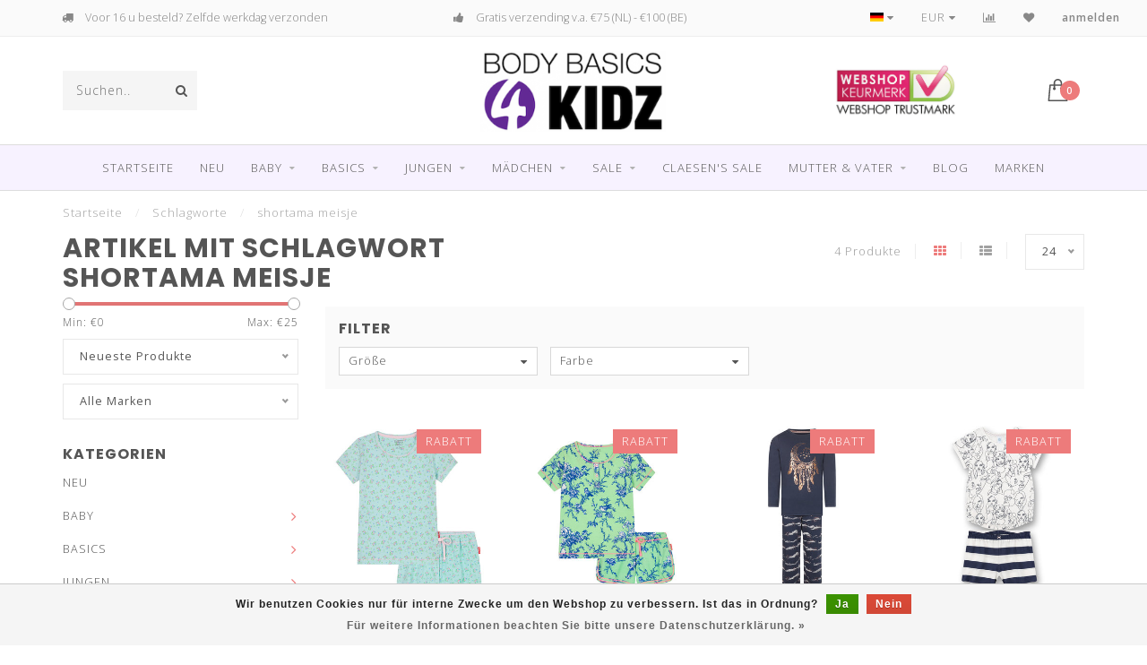

--- FILE ---
content_type: text/html;charset=utf-8
request_url: https://www.bodybasics4kidz.com/de/tags/shortama-meisje/
body_size: 17862
content:
<!DOCTYPE html>
<html lang="de">
  <head>
    
    <!--
        
        Theme Invision | v1.0.5
        Theme designed and created by Dyvelopment - We are true e-commerce heroes!
        
        For custom Lightspeed eCom work like custom design or development,
        please contact us at www.dyvelopment.nl
        
    -->
    
    <meta charset="utf-8"/>
<!-- [START] 'blocks/head.rain' -->
<!--

  (c) 2008-2026 Lightspeed Netherlands B.V.
  http://www.lightspeedhq.com
  Generated: 24-01-2026 @ 06:52:52

-->
<link rel="canonical" href="https://www.bodybasics4kidz.com/de/tags/shortama-meisje/"/>
<link rel="alternate" href="https://www.bodybasics4kidz.com/de/index.rss" type="application/rss+xml" title="Neue Produkte"/>
<link href="https://cdn.webshopapp.com/assets/cookielaw.css?2025-02-20" rel="stylesheet" type="text/css"/>
<meta name="robots" content="noodp,noydir"/>
<meta name="google-site-verification" content="qS5pb5wR6WT-yryWy8AD-D0u2HXm_yDI91hUKds1bL8"/>
<meta property="og:url" content="https://www.bodybasics4kidz.com/de/tags/shortama-meisje/?source=facebook"/>
<meta property="og:site_name" content="Bodybasics4kidz"/>
<meta property="og:title" content="shortama meisje"/>
<meta property="og:description" content="Seit über 10 Jahren das beste online Geschäft für Kinderwäsche, Nachtwäsche für Kinder und Badeanzüge für Kinder"/>
<!--[if lt IE 9]>
<script src="https://cdn.webshopapp.com/assets/html5shiv.js?2025-02-20"></script>
<![endif]-->
<!-- [END] 'blocks/head.rain' -->
    
                                
    <title>shortama meisje - Bodybasics4kidz</title>
    
    <meta name="description" content="Seit über 10 Jahren das beste online Geschäft für Kinderwäsche, Nachtwäsche für Kinder und Badeanzüge für Kinder" />
    <meta name="keywords" content="shortama, meisje, Nachtwäsche Kinder, Nachtwäsche Jungen, Nachtwäsche Mädchen, Unterwäsche Kinder, Unterwäsche Jungen, Unterwäsche Mädchen, Bademode Kinder, Bademode Jungen, Bademode Mädchen" />
    
    <meta http-equiv="X-UA-Compatible" content="IE=edge">
    <meta name="viewport" content="width=device-width, initial-scale=1.0, maximum-scale=1.0, user-scalable=0">
    <meta name="apple-mobile-web-app-capable" content="yes">
    <meta name="apple-mobile-web-app-status-bar-style" content="black">

    <link rel="shortcut icon" href="https://cdn.webshopapp.com/shops/265206/themes/156740/assets/favicon.ico?20250916161948" type="image/x-icon" />
    
        <meta name="format-detection" content="telephone=no">
    <meta name="format-detection" content="date=no">
    <meta name="format-detection" content="address=no">
    <meta name="format-detection" content="email=no">
        
    <script src="//ajax.googleapis.com/ajax/libs/jquery/1.12.4/jquery.min.js"></script>
    <script>window.jQuery || document.write('<script src="https://cdn.webshopapp.com/shops/265206/themes/156740/assets/jquery-1-12-4-min.js?20250916162244">\x3C/script>')</script>
    
    <link href="//fonts.googleapis.com/css?family=Open%20Sans:400,300,600" rel="stylesheet">
        <link href="//fonts.googleapis.com/css?family=Poppins:400,300,600,700" rel="stylesheet">
            
    <link rel="stylesheet" href="https://cdn.webshopapp.com/shops/265206/themes/156740/assets/font-awesome-470-min.css?20250916162244" />
    <link rel="stylesheet" href="https://cdn.webshopapp.com/shops/265206/themes/156740/assets/bootstrap-min.css?20250916162244" />
    <link rel="stylesheet" href="https://cdn.webshopapp.com/assets/gui-2-0.css?2025-02-20" />
    <link rel="stylesheet" href="https://cdn.webshopapp.com/assets/gui-responsive-2-0.css?2025-02-20" />
    
            <link rel="stylesheet" href="https://cdn.webshopapp.com/shops/265206/themes/156740/assets/style.css?20250916162244" />
        
    <!-- User defined styles -->
    <link rel="stylesheet" href="https://cdn.webshopapp.com/shops/265206/themes/156740/assets/settings.css?20250916162244" />
    <link rel="stylesheet" href="https://cdn.webshopapp.com/shops/265206/themes/156740/assets/custom.css?20250916162244" />
    
    <script>
      if (!window.console) window.console = {};
      if (!window.console.log) window.console.log = function () { };
      
      var productStorage = {};
      
      var shop = 265206;    
      var staticUrl = 'https://static.webshopapp.com/shops/265206/';
      var currentLang = 'Deutsch';
      var currencySymbol = '€';
      var currencyTitle = 'eur';
      
			var addToCartUrl = 'https://www.bodybasics4kidz.com/de/cart/add/';
			var gotoProductUrl = 'https://www.bodybasics4kidz.com/de/go/product/';
      
      /* Some global vars */
      var domain = 'https://www.bodybasics4kidz.com/';
      var url = 'https://www.bodybasics4kidz.com/de/';
      var mainUrl = 'https://www.bodybasics4kidz.com/de/';
      var searchUrl = 'https://www.bodybasics4kidz.com/de/search/';
      var cartUrl = 'https://www.bodybasics4kidz.com/de/cart/';
      var checkoutUrl = 'https://www.bodybasics4kidz.com/de/checkout/';
      var notification = false;
      var b2b = false;
			var navbar_dimbg = false;
      var freeShippingNotice = false;
			var currencySymbol = '€';
			var currencyCode = 'EUR';
			var formKey = "666483f63df258571c5e2e17f32844d1";
      
      
      /* Quick settings */
      var enableQuickShop = true;
			var sliderTimout = 5000;
			var imageRatio = 'portrait';
			var variantBlocks = true; 
			var hover_shows_second_image = true;
			var imageSize = '325x375x2';
      
      /* Some prefedined translations */
      var tContinueShopping = 'Weiter einkaufen';
      var tProceedToCheckout = 'Weiter zur Kasse';
      var tViewProduct = 'Produkt anzeigen';
      var tAddtoCart = 'Zum Warenkorb hinzufügen';
      var tNoInformationFound = 'No information found';
      var tView = 'Ansehen';
			var tMoreInfo = 'Mehr Info';
      var tCheckout = 'Kasse';
			var tClose = 'Schließen';
      var tNavigation = 'Navigation';
      var tInStock = 'Auf Lager';
      var tOutOfStock = 'Nicht auf Lager';
      var tFreeShipping = '';
      var tAmountToFreeShipping = '';
      var tBackorder = 'Backorder';
      var tSearch = 'Suchen';
			var tTax = 'Inkl. MwSt.';
			var tExclShipping = 'zzgl. <a href="https://www.bodybasics4kidz.com/de/service/shipping-returns/" target="_blank">Versandkosten</a>';
			var tCustomizeProduct = 'Produkt anpassen';
			var tExpired = 'Expired';
			var tDealExpired = 'Deal abgelaufen';
			var tCompare = 'Vergleichen';
			var tWishlist = 'Wunschzettel';
			var tCart = 'Ihr Warenkorb';
      
      var amountToFreeShipping = parseFloat(75);
      
            function getServerTime()
      {
        return new Date ("Jan 24, 2026 06:52:52 +0100");
      }
    </script>
    
        
      </head>
  <body class="">
    
    <div class="body-content">
        
    <div class="overlay">
      <i class="fa fa-times"></i>
    </div>
    
    <header>
      
<div id="topbar">
  <div class="container-fluid">
    <div class="row">
      
      <div class="col-md-8">
        
<div class="usps-slider-holder" style="width:100%;">
  <div class="swiper-container usps-header">
    <div class="swiper-wrapper">
      
                <div class="swiper-slide usp-block">
          <i class="fa fa-Example of phone fa-phone" aria-hidden="true"></i> Persoonlijk advies & service
        </div>
              
                <div class="swiper-slide usp-block">
          <i class="fa fa-Example of truck fa-truck" aria-hidden="true"></i> Voor 16 u besteld? Zelfde werkdag verzonden
        </div>
                
                <div class="swiper-slide usp-block">
          <i class="fa fa-Example of thumbs-up fa-thumbs-up" aria-hidden="true"></i> Gratis verzending v.a. €75 (NL) -  €100 (BE)
        </div>
              
                <div class="swiper-slide usp-block">
          <i class="fa fa-check" aria-hidden="true"></i> Super leuk kids ondergoed en pyjama's!
        </div>
              
		</div>
	</div>
</div>

      </div>
      
      <div class="col-md-4 col-xs-12 hidden-sm hidden-xs hidden-xxs" id="topbar-right">
        <ul>
          <li class="langs dropdown-holder">
            <a href="#" data-toggle="dropdown"><span class="flags de"></span> <i class="fa fa-caret-down"></i></a>
            
            <ul class="currency-langs-holder dropdown-content dropdown-right">
              <li><strong>Select your language</strong></li>
                                                                    
	<li><a lang="nl" title="Nederlands" href="https://www.bodybasics4kidz.com/nl/go/category/"><span class="flags nl"></span> Nederlands</a></li>
	<li><a lang="de" title="Deutsch" href="https://www.bodybasics4kidz.com/de/go/category/"><span class="flags de"></span> Deutsch</a></li>
	<li><a lang="en" title="English" href="https://www.bodybasics4kidz.com/en/go/category/"><span class="flags en"></span> English</a></li>
          	</ul>
            
          </li>
          <li  class="currencies dropdown-holder">
            <a href="#" data-toggle="dropdown"><span class="currency-EUR">EUR</span> <i class="fa fa-caret-down"></i></a>
            
                    <ul class="dropdown-content dropdown-right">
                                        <li><a href="https://www.bodybasics4kidz.com/de/session/currency/eur/"><span class="currency-EUR">EUR</span></a></li>
                                        <li><a href="https://www.bodybasics4kidz.com/de/session/currency/gbp/"><span class="currency-GBP">GBP</span></a></li>
                                        <li><a href="https://www.bodybasics4kidz.com/de/session/currency/usd/"><span class="currency-USD">USD</span></a></li>
                                        </ul>

	        </li>
          <li class="compare"><a href="https://www.bodybasics4kidz.com/de/compare/" title="Vergleichen"><i class="fa fa-bar-chart"></i></a></li>
          <li class="wishlist"><a href="https://www.bodybasics4kidz.com/de/account/wishlist/" title="Mein Wunschzettel"><i class="fa fa-heart"></i></a></li>
          <li class="account">
            <a href="https://www.bodybasics4kidz.com/de/account/">
              anmelden            </a>
          </li>
                  </ul>
        
      </div>
      
    </div>
  </div>
</div>

<!-- Topbar -->
<!-- End topbar -->

<div id="header-holder">
<div class="container" id="header">
  <div class="row">
    
    <div id="header-left" class="col-sm-4 col-xs-3">
      <!--<a href=""><i class="fa fa-user"></i></a>
      <a href=""><i class="fa fa-heart"></i></a>
      <a href=""><i class="fa fa-exchange"></i></a> -->
      
      <div id="mobilenav" class="visible-xxs visible-xs visible-sm">
                <div class="nav-icon">
          <div class="bar1"></div>
        	<div class="bar2"></div>
        	<div class="bar3"></div>
        </div>
      </div>
      
      <div id="scrollnav" class="scrollnav">
                <div class="nav-icon">
          <div class="bar1"></div>
        	<div class="bar2"></div>
        	<div class="bar3"></div>
        </div>
      </div>
      
      <span id="mobilesearch" class="visible-xxs visible-xs visible-sm">
        <a href="https://www.bodybasics4kidz.com/de/"><i class="fa fa-search" aria-hidden="true"></i></a>
      </span>
      
      <div class="search hidden-sm hidden-xs hidden-xxs">
        <form action="https://www.bodybasics4kidz.com/de/search/" class="searchform" method="get">
          <div class="search-holder">
            <input type="text" class="searchbox" name="q" placeholder="Suchen.." autocomplete="off">
          	<!-- d -->
            
            <i class="fa fa-search" aria-hidden="true"></i><i class="fa fa-times clearsearch" aria-hidden="true"></i>
          </div>
          
          
        </form>
          
          <div class="searchcontent hidden-xs hidden-xxs">
            <div class="searchresults"></div>
            <div class="more"><a href="#" class="search-viewall">Alle Ergebnisse anzeigen <span>(0)</span></a></div>
            <div class="noresults">Keine Produkte gefunden</div>
          </div>
      </div>
    </div>
    
    <div class="col-sm-4 col-xs-6" id="logo">
              <a href="https://www.bodybasics4kidz.com/de/" class="hidden-xs hidden-xxs"><img class="" src="https://cdn.webshopapp.com/shops/265206/themes/156740/assets/logo.png?20250916161948" alt="Unterwäsche-Kinder - Nachtwäsche-Kinder - Bademode-Kinder"></a>
        <a href="https://www.bodybasics4kidz.com/de/" class="visible-xxs visible-xs"><img class="" src="https://cdn.webshopapp.com/shops/265206/themes/156740/assets/logo-mobile.png?20250916161948" alt="Unterwäsche-Kinder - Nachtwäsche-Kinder - Bademode-Kinder"></a>
            
    </div>
    
        
        
    <!--<div class="col-md-5 col-sm-7 hidden-xs hidden-xxs" id="hallmark">
            <img src="https://cdn.webshopapp.com/shops/265206/themes/156740/v/515548/assets/hallmark.png?20210208120913" alt="">
          </div> -->
    
    <div class="header-right col-sm-4 col-xs-3">
      
      <div id="hallmark" class="hidden-sm hidden-xs hidden-xxs">
                      <a href="https://www.keurmerk.info/nl/consumenten/webwinkel/?key=4283" target="_blank">
                  <img src="https://cdn.webshopapp.com/shops/265206/themes/156740/v/515548/assets/hallmark.png?20210208120913" alt="" id="header-hallmark" onerror="$(this).hide();">
                </a>
                    </div>
      
      
      <!--<div class="cart-header-container">-->
      <div class="cartheader">
        
        <!--<a href="">
          <i class="fa fa-heart-o"></i>
        </a> -->
        
        <div class="cart-container cart maincart">
        
        <a href="https://www.bodybasics4kidz.com/de/cart/">
        <div class="cart-icon">
                    <img src="https://cdn.webshopapp.com/shops/265206/themes/156740/assets/shopping-bag.svg?20250916162244" class="shopping-bag"><span id="qty" class="highlight-bg cart-total-qty">0</span>
        </div>
        
        <!-- <div id="cart-total">
          €0,00
        </div> -->
        </a>
        
        <div class="cart-content-holder hidden-sm hidden-xs hidden-xxs">
          <div class="cart-content">
            <h4>Ihr Warenkorb</h4>
            
                          <p class="noproducts">Keine Artikel in Ihrem Warenkorb</p>
                      </div>
          
        </div>
        </div>
      </div>
      <!--</div>-->
      
      
    </div>
  </div>
</div>
</div>

<div class="cf"></div>
  

<div class=" borders  hidden-xxs hidden-xs hidden-sm" id="navbar">
  <div class="container boxed-subnav">
    <div class="row">
      <div class="col-md-12">
        <nav>
          <ul class="megamenu">
        <li class="hidden-sm hidden-xs hidden-xxs"><a href="https://www.bodybasics4kidz.com/de/">Startseite</a></li>
  
                <li>
          <a href="https://www.bodybasics4kidz.com/de/neu/" class="" title="NEU">NEU</a>

          
                    

        </li>
                <li>
          <a href="https://www.bodybasics4kidz.com/de/baby/" class="dropdown" title="BABY">BABY</a>

          
                    <ul class="sub1 megamenu">
            <li>
              <div class="container">
              <div class="row">
              
                            
                                                            <div class="col-md-6 col-sm-12 maxheight">
                                          
              <div class="row">
                            <div class="col-md-12">
                <span class="categories-title">Kategorien</span>
              </div>
                                            <div class="col-md-3 sub-holder">
                  <h4><a href="https://www.bodybasics4kidz.com/de/baby/bodies/" >Bodies</a></h4>
                  
                                      <ul class="sub2">
                                            <li>
                        <a href="https://www.bodybasics4kidz.com/de/baby/bodies/body-kurzarm/">Body Kurzarm</a>
                        
                                              </li>
                                            <li>
                        <a href="https://www.bodybasics4kidz.com/de/baby/bodies/body-langarm/">Body Langarm</a>
                        
                                              </li>
                                          </ul>
                                  </div>
                
                                              <div class="col-md-3 sub-holder">
                  <h4><a href="https://www.bodybasics4kidz.com/de/baby/overalls/" >Overalls</a></h4>
                  
                                  </div>
                
                                              <div class="col-md-3 sub-holder">
                  <h4><a href="https://www.bodybasics4kidz.com/de/baby/schlafanzuege/" >Schlafanzüge</a></h4>
                  
                                  </div>
                
                                              <div class="col-md-3 sub-holder">
                  <h4><a href="https://www.bodybasics4kidz.com/de/baby/bademode/" >Bademode</a></h4>
                  
                                      <ul class="sub2">
                                            <li>
                        <a href="https://www.bodybasics4kidz.com/de/baby/bademode/baby-badehose/">Baby Badehose</a>
                        
                                              </li>
                                            <li>
                        <a href="https://www.bodybasics4kidz.com/de/baby/bademode/uv-bademode/">UV Bademode</a>
                        
                                              </li>
                                          </ul>
                                  </div>
                
                                  <div class="cf"></div>
                                              <div class="col-md-3 sub-holder">
                  <h4><a href="https://www.bodybasics4kidz.com/de/baby/zubehoer/" >Zubehör</a></h4>
                  
                                      <ul class="sub2">
                                            <li>
                        <a href="https://www.bodybasics4kidz.com/de/baby/zubehoer/sonnenhuete/">Sonnenhüte</a>
                        
                                              </li>
                                            <li>
                        <a href="https://www.bodybasics4kidz.com/de/baby/zubehoer/wasserschuhe/">Wasserschuhe</a>
                        
                                              </li>
                                            <li>
                        <a href="https://www.bodybasics4kidz.com/de/baby/zubehoer/sonnenbrillen/">Sonnenbrillen</a>
                        
                                              </li>
                                          </ul>
                                  </div>
                
                                            </div>
              </div>
              
                              <div class="col-md-2 hidden-sm hidden-xs hidden-xxs">
                  <span class="brands-title">Unsere Marken</span>
                  <ul class="brands">
                                                            <li><a href="https://www.bodybasics4kidz.com/de/baby/?brand=2862608">Claesen&#039;s</a></li>
                                                            <li><a href="https://www.bodybasics4kidz.com/de/baby/?brand=3835107">Maximo</a></li>
                                                            <li><a href="https://www.bodybasics4kidz.com/de/baby/?brand=2864969">Maxomorra</a></li>
                                                            <li><a href="https://www.bodybasics4kidz.com/de/baby/?brand=2864972">Molo kinderkleding</a></li>
                                                            <li><a href="https://www.bodybasics4kidz.com/de/baby/?brand=2864978">Muchachomalo</a></li>
                                                            <li><a href="https://www.bodybasics4kidz.com/de/baby/?brand=3700284">Name it</a></li>
                                                            <li><a href="https://www.bodybasics4kidz.com/de/baby/?brand=2864987">Petit Crabe</a></li>
                                                            <li><a href="https://www.bodybasics4kidz.com/de/baby/?brand=2864993">Sanetta</a></li>
                                                            <li><a href="https://www.bodybasics4kidz.com/de/baby/?brand=2864996">SNURK</a></li>
                                                            <li><a href="https://www.bodybasics4kidz.com/de/baby/?brand=2865008">Vingino</a></li>
                                      </ul>
                </div>
                            
                            <div class="col-md-4 hidden-sm hidden-xs hidden-xxs">
                <!--<span class="cat-title">BABY</span>-->
                                <a href="#"><img src="https://cdn.webshopapp.com/shops/265206/files/271187917/500x300x1/image.jpg" class="img-responsive subcat-image" alt="BABY"></a>
              </div>
                            
              </div>
                  </div>
            </li>
          </ul>
                    

        </li>
                <li>
          <a href="https://www.bodybasics4kidz.com/de/basics/" class="dropdown" title="BASICS">BASICS</a>

          
                    <ul class="sub1 megamenu">
            <li>
              <div class="container">
              <div class="row">
              
                            
                                                            <div class="col-md-6 col-sm-12 maxheight">
                                          
              <div class="row">
                            <div class="col-md-12">
                <span class="categories-title">Kategorien</span>
              </div>
                                            <div class="col-md-3 sub-holder">
                  <h4><a href="https://www.bodybasics4kidz.com/de/basics/jungen/" >Jungen</a></h4>
                  
                                      <ul class="sub2">
                                            <li>
                        <a href="https://www.bodybasics4kidz.com/de/basics/jungen/boxershorts/">Boxershorts</a>
                        
                                              </li>
                                            <li>
                        <a href="https://www.bodybasics4kidz.com/de/basics/jungen/unterhemden/">Unterhemden</a>
                        
                                              </li>
                                            <li>
                        <a href="https://www.bodybasics4kidz.com/de/basics/jungen/t-shirts/">T-Shirts</a>
                        
                                              </li>
                                          </ul>
                                  </div>
                
                                              <div class="col-md-3 sub-holder">
                  <h4><a href="https://www.bodybasics4kidz.com/de/basics/maedchen/" >Mädchen</a></h4>
                  
                                      <ul class="sub2">
                                            <li>
                        <a href="https://www.bodybasics4kidz.com/de/basics/maedchen/bhs-und-bustiers/">BHs und Bustiers</a>
                        
                                              </li>
                                            <li>
                        <a href="https://www.bodybasics4kidz.com/de/basics/maedchen/briefs/">Briefs</a>
                        
                                              </li>
                                            <li>
                        <a href="https://www.bodybasics4kidz.com/de/basics/maedchen/unterhemden/">Unterhemden</a>
                        
                                              </li>
                                            <li>
                        <a href="https://www.bodybasics4kidz.com/de/basics/maedchen/cutbriefs/">Cutbriefs</a>
                        
                                              </li>
                                          </ul>
                                  </div>
                
                                            </div>
              </div>
              
                              <div class="col-md-2 hidden-sm hidden-xs hidden-xxs">
                  <span class="brands-title">Unsere Marken</span>
                  <ul class="brands">
                                                            <li><a href="https://www.bodybasics4kidz.com/de/basics/?brand=2862608">Claesen&#039;s</a></li>
                                                            <li><a href="https://www.bodybasics4kidz.com/de/basics/?brand=3835107">Maximo</a></li>
                                                            <li><a href="https://www.bodybasics4kidz.com/de/basics/?brand=2864969">Maxomorra</a></li>
                                                            <li><a href="https://www.bodybasics4kidz.com/de/basics/?brand=2864972">Molo kinderkleding</a></li>
                                                            <li><a href="https://www.bodybasics4kidz.com/de/basics/?brand=2864978">Muchachomalo</a></li>
                                                            <li><a href="https://www.bodybasics4kidz.com/de/basics/?brand=3700284">Name it</a></li>
                                                            <li><a href="https://www.bodybasics4kidz.com/de/basics/?brand=2864987">Petit Crabe</a></li>
                                                            <li><a href="https://www.bodybasics4kidz.com/de/basics/?brand=2864993">Sanetta</a></li>
                                                            <li><a href="https://www.bodybasics4kidz.com/de/basics/?brand=2864996">SNURK</a></li>
                                                            <li><a href="https://www.bodybasics4kidz.com/de/basics/?brand=2865008">Vingino</a></li>
                                      </ul>
                </div>
                            
                            <div class="col-md-4 hidden-sm hidden-xs hidden-xxs">
                <!--<span class="cat-title">BASICS</span>-->
                                <a href="#"><img src="https://cdn.webshopapp.com/shops/265206/files/266775575/500x300x1/image.jpg" class="img-responsive subcat-image" alt="BASICS"></a>
              </div>
                            
              </div>
                  </div>
            </li>
          </ul>
                    

        </li>
                <li>
          <a href="https://www.bodybasics4kidz.com/de/jungen/" class="dropdown" title="JUNGEN">JUNGEN</a>

          
                    <ul class="sub1 megamenu">
            <li>
              <div class="container">
              <div class="row">
              
                            
                                                            <div class="col-md-6 col-sm-12 maxheight">
                                          
              <div class="row">
                            <div class="col-md-12">
                <span class="categories-title">Kategorien</span>
              </div>
                                            <div class="col-md-3 sub-holder">
                  <h4><a href="https://www.bodybasics4kidz.com/de/jungen/unterwaesche/" >Unterwäsche</a></h4>
                  
                                      <ul class="sub2">
                                            <li>
                        <a href="https://www.bodybasics4kidz.com/de/jungen/unterwaesche/boxershorts/">Boxershorts</a>
                        
                                              </li>
                                            <li>
                        <a href="https://www.bodybasics4kidz.com/de/jungen/unterwaesche/jungen-unterhemd/">Jungen-Unterhemd</a>
                        
                                              </li>
                                            <li>
                        <a href="https://www.bodybasics4kidz.com/de/jungen/unterwaesche/t-shirts/">T-Shirts</a>
                        
                                              </li>
                                          </ul>
                                  </div>
                
                                              <div class="col-md-3 sub-holder">
                  <h4><a href="https://www.bodybasics4kidz.com/de/jungen/nachtwaesche/" >Nachtwäsche</a></h4>
                  
                                      <ul class="sub2">
                                            <li>
                        <a href="https://www.bodybasics4kidz.com/de/jungen/nachtwaesche/overalls/">Overalls</a>
                        
                                              </li>
                                            <li>
                        <a href="https://www.bodybasics4kidz.com/de/jungen/nachtwaesche/schlafanzuege/">Schlafanzüge</a>
                        
                                              </li>
                                            <li>
                        <a href="https://www.bodybasics4kidz.com/de/jungen/nachtwaesche/schlafanzuege-kurz/">Schlafanzüge kurz</a>
                        
                                              </li>
                                          </ul>
                                  </div>
                
                                              <div class="col-md-3 sub-holder">
                  <h4><a href="https://www.bodybasics4kidz.com/de/jungen/bademode/" >Bademode</a></h4>
                  
                                      <ul class="sub2">
                                            <li>
                        <a href="https://www.bodybasics4kidz.com/de/jungen/bademode/badehosen/">Badehosen</a>
                        
                                              </li>
                                            <li>
                        <a href="https://www.bodybasics4kidz.com/de/jungen/bademode/uv-kleidung/">UV-Kleidung</a>
                        
                                              </li>
                                            <li>
                        <a href="https://www.bodybasics4kidz.com/de/jungen/bademode/strandbekleidung/">Strandbekleidung</a>
                        
                                              </li>
                                          </ul>
                                  </div>
                
                                              <div class="col-md-3 sub-holder">
                  <h4><a href="https://www.bodybasics4kidz.com/de/jungen/zubehoer/" >Zubehör</a></h4>
                  
                                      <ul class="sub2">
                                            <li>
                        <a href="https://www.bodybasics4kidz.com/de/jungen/zubehoer/socken/">Socken</a>
                        
                                              </li>
                                            <li>
                        <a href="https://www.bodybasics4kidz.com/de/jungen/zubehoer/flipflops/">Flipflops</a>
                        
                                              </li>
                                            <li>
                        <a href="https://www.bodybasics4kidz.com/de/jungen/zubehoer/sonnebrillen/">Sonnebrillen</a>
                        
                                              </li>
                                            <li>
                        <a href="https://www.bodybasics4kidz.com/de/jungen/zubehoer/sonnehuete/">Sonnehüte</a>
                        
                                              </li>
                                            <li>
                        <a href="https://www.bodybasics4kidz.com/de/jungen/zubehoer/wasser-schuhe/">Wasser Schuhe</a>
                        
                                              </li>
                                            <li>
                        <a href="https://www.bodybasics4kidz.com/de/jungen/zubehoer/bademantel/">Bademantel </a>
                        
                                              </li>
                                            <li>
                        <a href="https://www.bodybasics4kidz.com/de/jungen/zubehoer/mund-nasen-masken/">Mund-Nasen-Masken</a>
                        
                                              </li>
                                          </ul>
                                  </div>
                
                                  <div class="cf"></div>
                                              <div class="col-md-3 sub-holder">
                  <h4><a href="https://www.bodybasics4kidz.com/de/jungen/loungewear/" >Loungewear </a></h4>
                  
                                      <ul class="sub2">
                                            <li>
                        <a href="https://www.bodybasics4kidz.com/de/jungen/loungewear/pullover-und-t-shirts/">Pullover und T-Shirts</a>
                        
                                              </li>
                                            <li>
                        <a href="https://www.bodybasics4kidz.com/de/jungen/loungewear/jogging-und-kurze-hosen/">Jogging und Kurze Hosen</a>
                        
                                              </li>
                                            <li>
                        <a href="https://www.bodybasics4kidz.com/de/jungen/loungewear/overalls/">Overalls</a>
                        
                                              </li>
                                          </ul>
                                  </div>
                
                                            </div>
              </div>
              
                              <div class="col-md-2 hidden-sm hidden-xs hidden-xxs">
                  <span class="brands-title">Unsere Marken</span>
                  <ul class="brands">
                                                            <li><a href="https://www.bodybasics4kidz.com/de/jungen/?brand=2862608">Claesen&#039;s</a></li>
                                                            <li><a href="https://www.bodybasics4kidz.com/de/jungen/?brand=3835107">Maximo</a></li>
                                                            <li><a href="https://www.bodybasics4kidz.com/de/jungen/?brand=2864969">Maxomorra</a></li>
                                                            <li><a href="https://www.bodybasics4kidz.com/de/jungen/?brand=2864972">Molo kinderkleding</a></li>
                                                            <li><a href="https://www.bodybasics4kidz.com/de/jungen/?brand=2864978">Muchachomalo</a></li>
                                                            <li><a href="https://www.bodybasics4kidz.com/de/jungen/?brand=3700284">Name it</a></li>
                                                            <li><a href="https://www.bodybasics4kidz.com/de/jungen/?brand=2864987">Petit Crabe</a></li>
                                                            <li><a href="https://www.bodybasics4kidz.com/de/jungen/?brand=2864993">Sanetta</a></li>
                                                            <li><a href="https://www.bodybasics4kidz.com/de/jungen/?brand=2864996">SNURK</a></li>
                                                            <li><a href="https://www.bodybasics4kidz.com/de/jungen/?brand=2865008">Vingino</a></li>
                                      </ul>
                </div>
                            
                            <div class="col-md-4 hidden-sm hidden-xs hidden-xxs">
                <!--<span class="cat-title">JUNGEN</span>-->
                                <a href="#"><img src="https://cdn.webshopapp.com/shops/265206/files/252107762/500x300x1/image.jpg" class="img-responsive subcat-image" alt="JUNGEN"></a>
              </div>
                            
              </div>
                  </div>
            </li>
          </ul>
                    

        </li>
                <li>
          <a href="https://www.bodybasics4kidz.com/de/maedchen/" class="dropdown" title="MÄDCHEN">MÄDCHEN</a>

          
                    <ul class="sub1 megamenu">
            <li>
              <div class="container">
              <div class="row">
              
                            
                                                            <div class="col-md-6 col-sm-12 maxheight">
                                          
              <div class="row">
                            <div class="col-md-12">
                <span class="categories-title">Kategorien</span>
              </div>
                                            <div class="col-md-3 sub-holder">
                  <h4><a href="https://www.bodybasics4kidz.com/de/maedchen/unterwaesche/" >Unterwäsche</a></h4>
                  
                                      <ul class="sub2">
                                            <li>
                        <a href="https://www.bodybasics4kidz.com/de/maedchen/unterwaesche/bhs-und-bustiers/">BHs und Bustiers</a>
                        
                                              </li>
                                            <li>
                        <a href="https://www.bodybasics4kidz.com/de/maedchen/unterwaesche/unterhemden/">Unterhemden</a>
                        
                                              </li>
                                            <li>
                        <a href="https://www.bodybasics4kidz.com/de/maedchen/unterwaesche/cutbriefs/">Cutbriefs</a>
                        
                                              </li>
                                            <li>
                        <a href="https://www.bodybasics4kidz.com/de/maedchen/unterwaesche/briefs/">Briefs</a>
                        
                                              </li>
                                          </ul>
                                  </div>
                
                                              <div class="col-md-3 sub-holder">
                  <h4><a href="https://www.bodybasics4kidz.com/de/maedchen/nachtwaesche/" >Nachtwäsche</a></h4>
                  
                                      <ul class="sub2">
                                            <li>
                        <a href="https://www.bodybasics4kidz.com/de/maedchen/nachtwaesche/nachthemden/">Nachthemden</a>
                        
                                              </li>
                                            <li>
                        <a href="https://www.bodybasics4kidz.com/de/maedchen/nachtwaesche/overalls/">Overalls</a>
                        
                                              </li>
                                            <li>
                        <a href="https://www.bodybasics4kidz.com/de/maedchen/nachtwaesche/schlafanzuege/">Schlafanzüge</a>
                        
                                              </li>
                                            <li>
                        <a href="https://www.bodybasics4kidz.com/de/maedchen/nachtwaesche/schlafanzuege-kurz/">Schlafanzüge kurz</a>
                        
                                              </li>
                                          </ul>
                                  </div>
                
                                              <div class="col-md-3 sub-holder">
                  <h4><a href="https://www.bodybasics4kidz.com/de/maedchen/bademode/" >Bademode</a></h4>
                  
                                      <ul class="sub2">
                                            <li>
                        <a href="https://www.bodybasics4kidz.com/de/maedchen/bademode/badeanzuege/">Badeanzüge</a>
                        
                                              </li>
                                            <li>
                        <a href="https://www.bodybasics4kidz.com/de/maedchen/bademode/bikinis/">Bikinis</a>
                        
                                              </li>
                                            <li>
                        <a href="https://www.bodybasics4kidz.com/de/maedchen/bademode/uv-kleidung/">UV-Kleidung</a>
                        
                                              </li>
                                            <li>
                        <a href="https://www.bodybasics4kidz.com/de/maedchen/bademode/strandbekleidung/">Strandbekleidung</a>
                        
                                              </li>
                                          </ul>
                                  </div>
                
                                              <div class="col-md-3 sub-holder">
                  <h4><a href="https://www.bodybasics4kidz.com/de/maedchen/zubehoer/" >Zubehör</a></h4>
                  
                                      <ul class="sub2">
                                            <li>
                        <a href="https://www.bodybasics4kidz.com/de/maedchen/zubehoer/socken/">Socken</a>
                        
                                              </li>
                                            <li>
                        <a href="https://www.bodybasics4kidz.com/de/maedchen/zubehoer/flipflops/">Flipflops</a>
                        
                                              </li>
                                            <li>
                        <a href="https://www.bodybasics4kidz.com/de/maedchen/zubehoer/sonnenbrillen/">Sonnenbrillen</a>
                        
                                              </li>
                                            <li>
                        <a href="https://www.bodybasics4kidz.com/de/maedchen/zubehoer/sonnehuete/">Sonnehüte</a>
                        
                                              </li>
                                            <li>
                        <a href="https://www.bodybasics4kidz.com/de/maedchen/zubehoer/wasser-schuhe/">Wasser Schuhe</a>
                        
                                              </li>
                                            <li>
                        <a href="https://www.bodybasics4kidz.com/de/maedchen/zubehoer/bademantel/">Bademantel</a>
                        
                                              </li>
                                            <li>
                        <a href="https://www.bodybasics4kidz.com/de/maedchen/zubehoer/mund-nasen-masken/">Mund-Nasen-Masken</a>
                        
                                              </li>
                                          </ul>
                                  </div>
                
                                  <div class="cf"></div>
                                              <div class="col-md-3 sub-holder">
                  <h4><a href="https://www.bodybasics4kidz.com/de/maedchen/loungewear/" >Loungewear </a></h4>
                  
                                      <ul class="sub2">
                                            <li>
                        <a href="https://www.bodybasics4kidz.com/de/maedchen/loungewear/pullover-und-t-shirts/">Pullover und T-Shirts</a>
                        
                                              </li>
                                            <li>
                        <a href="https://www.bodybasics4kidz.com/de/maedchen/loungewear/jogging-und-kurze-hosen/">Jogging und Kurze Hosen</a>
                        
                                              </li>
                                            <li>
                        <a href="https://www.bodybasics4kidz.com/de/maedchen/loungewear/overalls/">Overalls</a>
                        
                                              </li>
                                          </ul>
                                  </div>
                
                                            </div>
              </div>
              
                              <div class="col-md-2 hidden-sm hidden-xs hidden-xxs">
                  <span class="brands-title">Unsere Marken</span>
                  <ul class="brands">
                                                            <li><a href="https://www.bodybasics4kidz.com/de/maedchen/?brand=2862608">Claesen&#039;s</a></li>
                                                            <li><a href="https://www.bodybasics4kidz.com/de/maedchen/?brand=3835107">Maximo</a></li>
                                                            <li><a href="https://www.bodybasics4kidz.com/de/maedchen/?brand=2864969">Maxomorra</a></li>
                                                            <li><a href="https://www.bodybasics4kidz.com/de/maedchen/?brand=2864972">Molo kinderkleding</a></li>
                                                            <li><a href="https://www.bodybasics4kidz.com/de/maedchen/?brand=2864978">Muchachomalo</a></li>
                                                            <li><a href="https://www.bodybasics4kidz.com/de/maedchen/?brand=3700284">Name it</a></li>
                                                            <li><a href="https://www.bodybasics4kidz.com/de/maedchen/?brand=2864987">Petit Crabe</a></li>
                                                            <li><a href="https://www.bodybasics4kidz.com/de/maedchen/?brand=2864993">Sanetta</a></li>
                                                            <li><a href="https://www.bodybasics4kidz.com/de/maedchen/?brand=2864996">SNURK</a></li>
                                                            <li><a href="https://www.bodybasics4kidz.com/de/maedchen/?brand=2865008">Vingino</a></li>
                                      </ul>
                </div>
                            
                            <div class="col-md-4 hidden-sm hidden-xs hidden-xxs">
                <!--<span class="cat-title">MÄDCHEN</span>-->
                                <a href="#"><img src="https://cdn.webshopapp.com/shops/265206/files/252107663/500x300x1/image.jpg" class="img-responsive subcat-image" alt="MÄDCHEN"></a>
              </div>
                            
              </div>
                  </div>
            </li>
          </ul>
                    

        </li>
                <li>
          <a href="https://www.bodybasics4kidz.com/de/sale/" class="dropdown" title="SALE">SALE</a>

          
                    <ul class="sub1 megamenu">
            <li>
              <div class="container">
              <div class="row">
              
                            
                                                            <div class="col-md-6 col-sm-12 maxheight">
                                          
              <div class="row">
                            <div class="col-md-12">
                <span class="categories-title">Kategorien</span>
              </div>
                                            <div class="col-md-3 sub-holder">
                  <h4><a href="https://www.bodybasics4kidz.com/de/sale/sale-maedchen/" >SALE Mädchen</a></h4>
                  
                                      <ul class="sub2">
                                            <li>
                        <a href="https://www.bodybasics4kidz.com/de/sale/sale-maedchen/unterwaesche/">Unterwäsche</a>
                        
                                              </li>
                                            <li>
                        <a href="https://www.bodybasics4kidz.com/de/sale/sale-maedchen/nachtwaesche/">Nachtwäsche</a>
                        
                                              </li>
                                            <li>
                        <a href="https://www.bodybasics4kidz.com/de/sale/sale-maedchen/bademode/">Bademode</a>
                        
                                              </li>
                                            <li>
                        <a href="https://www.bodybasics4kidz.com/de/sale/sale-maedchen/zubehoer/">Zubehör</a>
                        
                                              </li>
                                          </ul>
                                  </div>
                
                                              <div class="col-md-3 sub-holder">
                  <h4><a href="https://www.bodybasics4kidz.com/de/sale/sale-jungs/" >SALE Jungs</a></h4>
                  
                                      <ul class="sub2">
                                            <li>
                        <a href="https://www.bodybasics4kidz.com/de/sale/sale-jungs/unterwaesche/">Unterwäsche</a>
                        
                                              </li>
                                            <li>
                        <a href="https://www.bodybasics4kidz.com/de/sale/sale-jungs/nachtwaesche/">Nachtwäsche</a>
                        
                                              </li>
                                            <li>
                        <a href="https://www.bodybasics4kidz.com/de/sale/sale-jungs/bademode/">Bademode</a>
                        
                                              </li>
                                            <li>
                        <a href="https://www.bodybasics4kidz.com/de/sale/sale-jungs/zubehoer/">Zubehör</a>
                        
                                              </li>
                                          </ul>
                                  </div>
                
                                              <div class="col-md-3 sub-holder">
                  <h4><a href="https://www.bodybasics4kidz.com/de/sale/sale-baby/" >SALE baby</a></h4>
                  
                                      <ul class="sub2">
                                            <li>
                        <a href="https://www.bodybasics4kidz.com/de/sale/sale-baby/unterwaesche/">Unterwäsche</a>
                        
                                              </li>
                                            <li>
                        <a href="https://www.bodybasics4kidz.com/de/sale/sale-baby/nachtwaesche/">Nachtwäsche</a>
                        
                                              </li>
                                            <li>
                        <a href="https://www.bodybasics4kidz.com/de/sale/sale-baby/bademode/">Bademode</a>
                        
                                              </li>
                                            <li>
                        <a href="https://www.bodybasics4kidz.com/de/sale/sale-baby/zubehoer/">Zubehör</a>
                        
                                              </li>
                                          </ul>
                                  </div>
                
                                            </div>
              </div>
              
                              <div class="col-md-2 hidden-sm hidden-xs hidden-xxs">
                  <span class="brands-title">Unsere Marken</span>
                  <ul class="brands">
                                                            <li><a href="https://www.bodybasics4kidz.com/de/sale/?brand=2862608">Claesen&#039;s</a></li>
                                                            <li><a href="https://www.bodybasics4kidz.com/de/sale/?brand=3835107">Maximo</a></li>
                                                            <li><a href="https://www.bodybasics4kidz.com/de/sale/?brand=2864969">Maxomorra</a></li>
                                                            <li><a href="https://www.bodybasics4kidz.com/de/sale/?brand=2864972">Molo kinderkleding</a></li>
                                                            <li><a href="https://www.bodybasics4kidz.com/de/sale/?brand=2864978">Muchachomalo</a></li>
                                                            <li><a href="https://www.bodybasics4kidz.com/de/sale/?brand=3700284">Name it</a></li>
                                                            <li><a href="https://www.bodybasics4kidz.com/de/sale/?brand=2864987">Petit Crabe</a></li>
                                                            <li><a href="https://www.bodybasics4kidz.com/de/sale/?brand=2864993">Sanetta</a></li>
                                                            <li><a href="https://www.bodybasics4kidz.com/de/sale/?brand=2864996">SNURK</a></li>
                                                            <li><a href="https://www.bodybasics4kidz.com/de/sale/?brand=2865008">Vingino</a></li>
                                      </ul>
                </div>
                            
                            <div class="col-md-4 hidden-sm hidden-xs hidden-xxs">
                <!--<span class="cat-title">SALE</span>-->
                                <a href="#"><img src="https://cdn.webshopapp.com/shops/265206/files/271379347/500x300x1/image.jpg" class="img-responsive subcat-image" alt="SALE"></a>
              </div>
                            
              </div>
                  </div>
            </li>
          </ul>
                    

        </li>
                <li>
          <a href="https://www.bodybasics4kidz.com/de/unterwaesche/" class="dropdown" title="UNTERWÄSCHE">UNTERWÄSCHE</a>

          
                    <ul class="sub1 megamenu">
            <li>
              <div class="container">
              <div class="row">
              
                            
                                                            <div class="col-md-6 col-sm-12 maxheight">
                                          
              <div class="row">
                            <div class="col-md-12">
                <span class="categories-title">Kategorien</span>
              </div>
                                            <div class="col-md-3 sub-holder">
                  <h4><a href="https://www.bodybasics4kidz.com/de/unterwaesche/chicamala/" >Chicamala</a></h4>
                  
                                  </div>
                
                                              <div class="col-md-3 sub-holder">
                  <h4><a href="https://www.bodybasics4kidz.com/de/unterwaesche/muchachomalo/" >Muchachomalo</a></h4>
                  
                                  </div>
                
                                              <div class="col-md-3 sub-holder">
                  <h4><a href="https://www.bodybasics4kidz.com/de/unterwaesche/vingino-unterwaesche/" >Vingino Unterwäsche</a></h4>
                  
                                  </div>
                
                                              <div class="col-md-3 sub-holder">
                  <h4><a href="https://www.bodybasics4kidz.com/de/unterwaesche/claesens/" >Claesen&#039;s</a></h4>
                  
                                  </div>
                
                                  <div class="cf"></div>
                                              <div class="col-md-3 sub-holder">
                  <h4><a href="https://www.bodybasics4kidz.com/de/unterwaesche/maxomorra/" >Maxomorra</a></h4>
                  
                                  </div>
                
                                              <div class="col-md-3 sub-holder">
                  <h4><a href="https://www.bodybasics4kidz.com/de/unterwaesche/little-label-unterwaesche/" >Little Label Unterwäsche</a></h4>
                  
                                  </div>
                
                                              <div class="col-md-3 sub-holder">
                  <h4><a href="https://www.bodybasics4kidz.com/de/unterwaesche/bjoern-borg/" >Björn Borg</a></h4>
                  
                                  </div>
                
                                              <div class="col-md-3 sub-holder">
                  <h4><a href="https://www.bodybasics4kidz.com/de/unterwaesche/sanetta/" >Sanetta</a></h4>
                  
                                  </div>
                
                                  <div class="cf"></div>
                                              <div class="col-md-3 sub-holder">
                  <h4><a href="https://www.bodybasics4kidz.com/de/unterwaesche/woody/" >Woody</a></h4>
                  
                                  </div>
                
                                              <div class="col-md-3 sub-holder">
                  <h4><a href="https://www.bodybasics4kidz.com/de/unterwaesche/zoizo/" >Zoïzo</a></h4>
                  
                                  </div>
                
                                              <div class="col-md-3 sub-holder">
                  <h4><a href="https://www.bodybasics4kidz.com/de/unterwaesche/molo/" >Molo</a></h4>
                  
                                  </div>
                
                                              <div class="col-md-3 sub-holder">
                  <h4><a href="https://www.bodybasics4kidz.com/de/unterwaesche/name-it-unterwaesche/" >Name it Unterwäsche</a></h4>
                  
                                  </div>
                
                                  <div class="cf"></div>
                                              <div class="col-md-3 sub-holder">
                  <h4><a href="https://www.bodybasics4kidz.com/de/unterwaesche/retour/" >Retour</a></h4>
                  
                                  </div>
                
                                              <div class="col-md-3 sub-holder">
                  <h4><a href="https://www.bodybasics4kidz.com/de/unterwaesche/jack-and-jones-junior/" >Jack and Jones junior</a></h4>
                  
                                  </div>
                
                                            </div>
              </div>
              
                              <div class="col-md-2 hidden-sm hidden-xs hidden-xxs">
                  <span class="brands-title">Unsere Marken</span>
                  <ul class="brands">
                                                            <li><a href="https://www.bodybasics4kidz.com/de/unterwaesche/?brand=2862608">Claesen&#039;s</a></li>
                                                            <li><a href="https://www.bodybasics4kidz.com/de/unterwaesche/?brand=3835107">Maximo</a></li>
                                                            <li><a href="https://www.bodybasics4kidz.com/de/unterwaesche/?brand=2864969">Maxomorra</a></li>
                                                            <li><a href="https://www.bodybasics4kidz.com/de/unterwaesche/?brand=2864972">Molo kinderkleding</a></li>
                                                            <li><a href="https://www.bodybasics4kidz.com/de/unterwaesche/?brand=2864978">Muchachomalo</a></li>
                                                            <li><a href="https://www.bodybasics4kidz.com/de/unterwaesche/?brand=3700284">Name it</a></li>
                                                            <li><a href="https://www.bodybasics4kidz.com/de/unterwaesche/?brand=2864987">Petit Crabe</a></li>
                                                            <li><a href="https://www.bodybasics4kidz.com/de/unterwaesche/?brand=2864993">Sanetta</a></li>
                                                            <li><a href="https://www.bodybasics4kidz.com/de/unterwaesche/?brand=2864996">SNURK</a></li>
                                                            <li><a href="https://www.bodybasics4kidz.com/de/unterwaesche/?brand=2865008">Vingino</a></li>
                                      </ul>
                </div>
                            
                            <div class="col-md-4 hidden-sm hidden-xs hidden-xxs">
                <!--<span class="cat-title">UNTERWÄSCHE</span>-->
                                <a href="#"><img src="https://cdn.webshopapp.com/shops/265206/files/266750240/500x300x1/image.jpg" class="img-responsive subcat-image" alt="UNTERWÄSCHE"></a>
              </div>
                            
              </div>
                  </div>
            </li>
          </ul>
                    

        </li>
                <li>
          <a href="https://www.bodybasics4kidz.com/de/nachtwaesche/" class="dropdown" title="NACHTWÄSCHE">NACHTWÄSCHE</a>

          
                    <ul class="sub1 megamenu">
            <li>
              <div class="container">
              <div class="row">
              
                            
                                                            <div class="col-md-6 col-sm-12 maxheight">
                                          
              <div class="row">
                            <div class="col-md-12">
                <span class="categories-title">Kategorien</span>
              </div>
                                            <div class="col-md-3 sub-holder">
                  <h4><a href="https://www.bodybasics4kidz.com/de/nachtwaesche/claesens-schlafanzug/" >Claesen&#039;s Schlafanzug</a></h4>
                  
                                  </div>
                
                                              <div class="col-md-3 sub-holder">
                  <h4><a href="https://www.bodybasics4kidz.com/de/nachtwaesche/hatley-schlafanzug/" >Hatley Schlafanzug</a></h4>
                  
                                  </div>
                
                                              <div class="col-md-3 sub-holder">
                  <h4><a href="https://www.bodybasics4kidz.com/de/nachtwaesche/charlie-choe/" >Charlie Choe</a></h4>
                  
                                  </div>
                
                                              <div class="col-md-3 sub-holder">
                  <h4><a href="https://www.bodybasics4kidz.com/de/nachtwaesche/little-label-schlafanzug/" >Little Label Schlafanzug</a></h4>
                  
                                  </div>
                
                                  <div class="cf"></div>
                                              <div class="col-md-3 sub-holder">
                  <h4><a href="https://www.bodybasics4kidz.com/de/nachtwaesche/maxomorra/" >Maxomorra</a></h4>
                  
                                  </div>
                
                                              <div class="col-md-3 sub-holder">
                  <h4><a href="https://www.bodybasics4kidz.com/de/nachtwaesche/molo/" >Molo</a></h4>
                  
                                  </div>
                
                                              <div class="col-md-3 sub-holder">
                  <h4><a href="https://www.bodybasics4kidz.com/de/nachtwaesche/name-it/" >Name it</a></h4>
                  
                                  </div>
                
                                              <div class="col-md-3 sub-holder">
                  <h4><a href="https://www.bodybasics4kidz.com/de/nachtwaesche/snurk/" >Snurk </a></h4>
                  
                                  </div>
                
                                  <div class="cf"></div>
                                              <div class="col-md-3 sub-holder">
                  <h4><a href="https://www.bodybasics4kidz.com/de/nachtwaesche/vingino/" >Vingino</a></h4>
                  
                                  </div>
                
                                              <div class="col-md-3 sub-holder">
                  <h4><a href="https://www.bodybasics4kidz.com/de/nachtwaesche/zoizo/" >Zoïzo</a></h4>
                  
                                  </div>
                
                                              <div class="col-md-3 sub-holder">
                  <h4><a href="https://www.bodybasics4kidz.com/de/nachtwaesche/sanetta-schlafanzug/" >Sanetta Schlafanzug</a></h4>
                  
                                  </div>
                
                                              <div class="col-md-3 sub-holder">
                  <h4><a href="https://www.bodybasics4kidz.com/de/" >Jack and Jones Schlafanzug</a></h4>
                  
                                  </div>
                
                                  <div class="cf"></div>
                                            </div>
              </div>
              
                              <div class="col-md-2 hidden-sm hidden-xs hidden-xxs">
                  <span class="brands-title">Unsere Marken</span>
                  <ul class="brands">
                                                            <li><a href="https://www.bodybasics4kidz.com/de/nachtwaesche/?brand=2862608">Claesen&#039;s</a></li>
                                                            <li><a href="https://www.bodybasics4kidz.com/de/nachtwaesche/?brand=3835107">Maximo</a></li>
                                                            <li><a href="https://www.bodybasics4kidz.com/de/nachtwaesche/?brand=2864969">Maxomorra</a></li>
                                                            <li><a href="https://www.bodybasics4kidz.com/de/nachtwaesche/?brand=2864972">Molo kinderkleding</a></li>
                                                            <li><a href="https://www.bodybasics4kidz.com/de/nachtwaesche/?brand=2864978">Muchachomalo</a></li>
                                                            <li><a href="https://www.bodybasics4kidz.com/de/nachtwaesche/?brand=3700284">Name it</a></li>
                                                            <li><a href="https://www.bodybasics4kidz.com/de/nachtwaesche/?brand=2864987">Petit Crabe</a></li>
                                                            <li><a href="https://www.bodybasics4kidz.com/de/nachtwaesche/?brand=2864993">Sanetta</a></li>
                                                            <li><a href="https://www.bodybasics4kidz.com/de/nachtwaesche/?brand=2864996">SNURK</a></li>
                                                            <li><a href="https://www.bodybasics4kidz.com/de/nachtwaesche/?brand=2865008">Vingino</a></li>
                                      </ul>
                </div>
                            
                            <div class="col-md-4 hidden-sm hidden-xs hidden-xxs">
                <!--<span class="cat-title">NACHTWÄSCHE</span>-->
                                <a href="#"><img src="https://cdn.webshopapp.com/shops/265206/files/267511991/500x300x1/image.jpg" class="img-responsive subcat-image" alt="NACHTWÄSCHE"></a>
              </div>
                            
              </div>
                  </div>
            </li>
          </ul>
                    

        </li>
                <li>
          <a href="https://www.bodybasics4kidz.com/de/bademode-kinder/" class="dropdown" title="BADEMODE KINDER">BADEMODE KINDER</a>

          
                    <ul class="sub1 megamenu">
            <li>
              <div class="container">
              <div class="row">
              
                            
                                                            <div class="col-md-6 col-sm-12 maxheight">
                                          
              <div class="row">
                            <div class="col-md-12">
                <span class="categories-title">Kategorien</span>
              </div>
                                            <div class="col-md-3 sub-holder">
                  <h4><a href="https://www.bodybasics4kidz.com/de/bademode-kinder/cleasens/" >Cleasen&#039;s</a></h4>
                  
                                  </div>
                
                                              <div class="col-md-3 sub-holder">
                  <h4><a href="https://www.bodybasics4kidz.com/de/bademode-kinder/vingino/" >Vingino </a></h4>
                  
                                  </div>
                
                                              <div class="col-md-3 sub-holder">
                  <h4><a href="https://www.bodybasics4kidz.com/de/bademode-kinder/molo-bademode/" >Molo Bademode</a></h4>
                  
                                  </div>
                
                                              <div class="col-md-3 sub-holder">
                  <h4><a href="https://www.bodybasics4kidz.com/de/bademode-kinder/petit-crabe-bademode-uv-schutz/" >Petit Crabe Bademode UV Schutz</a></h4>
                  
                                  </div>
                
                                  <div class="cf"></div>
                                              <div class="col-md-3 sub-holder">
                  <h4><a href="https://www.bodybasics4kidz.com/de/bademode-kinder/muchachomalo/" >Muchachomalo</a></h4>
                  
                                  </div>
                
                                              <div class="col-md-3 sub-holder">
                  <h4><a href="https://www.bodybasics4kidz.com/de/bademode-kinder/shiwi-kinder-badebekleidung/" >Shiwi Kinder-Badebekleidung</a></h4>
                  
                                  </div>
                
                                              <div class="col-md-3 sub-holder">
                  <h4><a href="https://www.bodybasics4kidz.com/de/bademode-kinder/protest/" >Protest</a></h4>
                  
                                  </div>
                
                                              <div class="col-md-3 sub-holder">
                  <h4><a href="https://www.bodybasics4kidz.com/de/bademode-kinder/bora-bora/" >Bora Bora </a></h4>
                  
                                  </div>
                
                                  <div class="cf"></div>
                                              <div class="col-md-3 sub-holder">
                  <h4><a href="https://www.bodybasics4kidz.com/de/bademode-kinder/nice-things/" >Nice Things </a></h4>
                  
                                  </div>
                
                                              <div class="col-md-3 sub-holder">
                  <h4><a href="https://www.bodybasics4kidz.com/de/bademode-kinder/jack-jones-badehose/" >Jack &amp; Jones Badehose</a></h4>
                  
                                  </div>
                
                                            </div>
              </div>
              
                              <div class="col-md-2 hidden-sm hidden-xs hidden-xxs">
                  <span class="brands-title">Unsere Marken</span>
                  <ul class="brands">
                                                            <li><a href="https://www.bodybasics4kidz.com/de/bademode-kinder/?brand=2862608">Claesen&#039;s</a></li>
                                                            <li><a href="https://www.bodybasics4kidz.com/de/bademode-kinder/?brand=3835107">Maximo</a></li>
                                                            <li><a href="https://www.bodybasics4kidz.com/de/bademode-kinder/?brand=2864969">Maxomorra</a></li>
                                                            <li><a href="https://www.bodybasics4kidz.com/de/bademode-kinder/?brand=2864972">Molo kinderkleding</a></li>
                                                            <li><a href="https://www.bodybasics4kidz.com/de/bademode-kinder/?brand=2864978">Muchachomalo</a></li>
                                                            <li><a href="https://www.bodybasics4kidz.com/de/bademode-kinder/?brand=3700284">Name it</a></li>
                                                            <li><a href="https://www.bodybasics4kidz.com/de/bademode-kinder/?brand=2864987">Petit Crabe</a></li>
                                                            <li><a href="https://www.bodybasics4kidz.com/de/bademode-kinder/?brand=2864993">Sanetta</a></li>
                                                            <li><a href="https://www.bodybasics4kidz.com/de/bademode-kinder/?brand=2864996">SNURK</a></li>
                                                            <li><a href="https://www.bodybasics4kidz.com/de/bademode-kinder/?brand=2865008">Vingino</a></li>
                                      </ul>
                </div>
                            
                            <div class="col-md-4 hidden-sm hidden-xs hidden-xxs">
                <!--<span class="cat-title">BADEMODE KINDER</span>-->
                                <a href="#"><img src="https://cdn.webshopapp.com/shops/265206/files/267695684/500x300x1/image.jpg" class="img-responsive subcat-image" alt="BADEMODE KINDER"></a>
              </div>
                            
              </div>
                  </div>
            </li>
          </ul>
                    

        </li>
                <li>
          <a href="https://www.bodybasics4kidz.com/de/claesens-sale/" class="" title="CLAESEN&#039;S  SALE">CLAESEN&#039;S  SALE</a>

          
                    

        </li>
                <li>
          <a href="https://www.bodybasics4kidz.com/de/mutter-vater/" class="dropdown" title="MUTTER &amp; VATER">MUTTER &amp; VATER</a>

          
                    <ul class="sub1 megamenu">
            <li>
              <div class="container">
              <div class="row">
              
                            
                                                <div class="col-md-10 maxheight">
                                          
              <div class="row">
                            <div class="col-md-12">
                <span class="categories-title">Kategorien</span>
              </div>
                                            <div class="col-md-3 sub-holder">
                  <h4><a href="https://www.bodybasics4kidz.com/de/mutter-vater/muttie/" >Muttie</a></h4>
                  
                                      <ul class="sub2">
                                            <li>
                        <a href="https://www.bodybasics4kidz.com/de/mutter-vater/muttie/hosen/">Hosen</a>
                        
                                              </li>
                                            <li>
                        <a href="https://www.bodybasics4kidz.com/de/mutter-vater/muttie/oberteile/">Oberteile</a>
                        
                                              </li>
                                            <li>
                        <a href="https://www.bodybasics4kidz.com/de/mutter-vater/muttie/kleider/">Kleider</a>
                        
                                              </li>
                                          </ul>
                                  </div>
                
                                              <div class="col-md-3 sub-holder">
                  <h4><a href="https://www.bodybasics4kidz.com/de/mutter-vater/vatie/" >Vatie</a></h4>
                  
                                      <ul class="sub2">
                                            <li>
                        <a href="https://www.bodybasics4kidz.com/de/mutter-vater/vatie/hosen/">Hosen</a>
                        
                                              </li>
                                            <li>
                        <a href="https://www.bodybasics4kidz.com/de/mutter-vater/vatie/oberteile/">Oberteile</a>
                        
                                              </li>
                                          </ul>
                                  </div>
                
                                            </div>
              </div>
              
                              <div class="col-md-2 hidden-sm hidden-xs hidden-xxs">
                  <span class="brands-title">Unsere Marken</span>
                  <ul class="brands">
                                                            <li><a href="https://www.bodybasics4kidz.com/de/mutter-vater/?brand=2862608">Claesen&#039;s</a></li>
                                                            <li><a href="https://www.bodybasics4kidz.com/de/mutter-vater/?brand=3835107">Maximo</a></li>
                                                            <li><a href="https://www.bodybasics4kidz.com/de/mutter-vater/?brand=2864969">Maxomorra</a></li>
                                                            <li><a href="https://www.bodybasics4kidz.com/de/mutter-vater/?brand=2864972">Molo kinderkleding</a></li>
                                                            <li><a href="https://www.bodybasics4kidz.com/de/mutter-vater/?brand=2864978">Muchachomalo</a></li>
                                                            <li><a href="https://www.bodybasics4kidz.com/de/mutter-vater/?brand=3700284">Name it</a></li>
                                                            <li><a href="https://www.bodybasics4kidz.com/de/mutter-vater/?brand=2864987">Petit Crabe</a></li>
                                                            <li><a href="https://www.bodybasics4kidz.com/de/mutter-vater/?brand=2864993">Sanetta</a></li>
                                                            <li><a href="https://www.bodybasics4kidz.com/de/mutter-vater/?brand=2864996">SNURK</a></li>
                                                            <li><a href="https://www.bodybasics4kidz.com/de/mutter-vater/?brand=2865008">Vingino</a></li>
                                      </ul>
                </div>
                            
                            
              </div>
                  </div>
            </li>
          </ul>
                    

        </li>
              
                      
                          <li>
            <a href="https://www.bodybasics4kidz.com/de/blogs/blog/">Blog</a>
          </li>
                        
                <li>
          <a href="https://www.bodybasics4kidz.com/de/brands/">Marken</a>
        </li>
                
      </ul>        </nav>
      </div>
    </div>
  </div>
</div>

    </header>
    
        <div itemscope itemtype="http://schema.org/BreadcrumbList" class="breadcrumbs">
  <div class="container">
    <div class="row">
      <div class="col-md-12">
        <a href="https://www.bodybasics4kidz.com/de/" title="Startseite">Startseite</a>
        
                        <span itemprop="itemListElement" itemscope itemtype="http://schema.org/ListItem">
          <span class="seperator">/</span> <a href="https://www.bodybasics4kidz.com/de/tags/" itemprop="item"><span itemprop="name">Schlagworte</span></a>
          <meta itemprop="position" content="1" />
        </span>
                        <span itemprop="itemListElement" itemscope itemtype="http://schema.org/ListItem">
          <span class="seperator">/</span> <a href="https://www.bodybasics4kidz.com/de/tags/shortama-meisje/" itemprop="item"><span itemprop="name">shortama meisje</span></a>
          <meta itemprop="position" content="2" />
        </span>
                      </div>
    </div>
  </div>
</div>        
        
    <div class="container collection">
  
  
    
      <div class="row ">
        <div class="col-md-6">
          <h1 class="page-title">Artikel mit Schlagwort shortama meisje</h1>
        </div>
        <div class="col-md-6 text-right">

          <div class="filters-top">
          <a class="amount hidden-xs hidden-xxs">4 Produkte</a>

          <a href="https://www.bodybasics4kidz.com/de/tags/shortama-meisje/" class="active"><i class="fa fa-th"></i></a>
          <a href="https://www.bodybasics4kidz.com/de/tags/shortama-meisje/?mode=list" class=""><i class="fa fa-th-list"></i></a>

          <select onchange="document.location=$(this).find(':selected').attr('data-url')">
              <option value="24" data-url="https://www.bodybasics4kidz.com/de/tags/shortama-meisje/">24</option>
                                          <option value="6" data-url="https://www.bodybasics4kidz.com/de/tags/shortama-meisje/?limit=6">6</option>
                                                        <option value="12" data-url="https://www.bodybasics4kidz.com/de/tags/shortama-meisje/?limit=12">12</option>
                                                                                    <option value="36" data-url="https://www.bodybasics4kidz.com/de/tags/shortama-meisje/?limit=36">36</option>
                                                        <option value="50" data-url="https://www.bodybasics4kidz.com/de/tags/shortama-meisje/?limit=50">50</option>
                                                        <option value="100" data-url="https://www.bodybasics4kidz.com/de/tags/shortama-meisje/?limit=100">100</option>
                                      </select>
          </div>

        </div>
      </div>

      <!-- <hr>-->
  
        
  <div class="row">    
    <div class="col-md-3 sidebar">
      
		    <div class="filters">
      <form action="https://www.bodybasics4kidz.com/de/tags/shortama-meisje/" method="get" id="filter_form">
        <input type="hidden" name="mode" value="grid" id="filter_form_mode" />
        <input type="hidden" name="limit" value="24" id="filter_form_limit" />
        <input type="hidden" name="sort" value="newest" id="filter_form_sort" />
        <input type="hidden" name="max" value="25" id="filter_form_max" />
        <input type="hidden" name="min" value="0" id="filter_form_min" />
        
        <div class="price-filter">
          <!--<h3>Filter</h3>-->
          <div class="sidebar-filter-slider">
            <div id="collection-filter-price"></div>
          </div>
          <div class="sidebar-filter-range cf">
            <div class="min">Min: €<span>0</span></div>
            <div class="max">Max: €<span>25</span></div>
          </div>
        </div>
        
        <select name="sort" onchange="$('#formSortModeLimit').submit();">
                    <option value="popular">Am meisten angesehen</option>
                    <option value="newest" selected="selected">Neueste Produkte</option>
                    <option value="lowest">Niedrigster Preis</option>
                    <option value="highest">Höchster Preis</option>
                    <option value="asc">Name aufsteigend</option>
                    <option value="desc">Name absteigend</option>
                  </select>        
                <select name="brand">
                    <option value="0" selected="selected">Alle Marken</option>
                    <option value="2835935">Charlie Choe</option>
                    <option value="2862608">Claesen&#039;s</option>
                    <option value="2864993">Sanetta</option>
                  </select>
                
        
                	        		        			<input type="checkbox" name="filter[]" value="483392"  style="display:none;" />
        		        			<input type="checkbox" name="filter[]" value="483389"  style="display:none;" />
        		        			<input type="checkbox" name="filter[]" value="483386"  style="display:none;" />
        		        			<input type="checkbox" name="filter[]" value="483383"  style="display:none;" />
        		        			<input type="checkbox" name="filter[]" value="483380"  style="display:none;" />
        		        			<input type="checkbox" name="filter[]" value="483371"  style="display:none;" />
        		        			<input type="checkbox" name="filter[]" value="483377"  style="display:none;" />
        		        			<input type="checkbox" name="filter[]" value="483368"  style="display:none;" />
        		        			<input type="checkbox" name="filter[]" value="483365"  style="display:none;" />
        		        			<input type="checkbox" name="filter[]" value="483362"  style="display:none;" />
        		        			<input type="checkbox" name="filter[]" value="483359"  style="display:none;" />
        		        	        		        			<input type="checkbox" name="filter[]" value="483455"  style="display:none;" />
        		        			<input type="checkbox" name="filter[]" value="483449"  style="display:none;" />
        		        			<input type="checkbox" name="filter[]" value="483446"  style="display:none;" />
        		        			<input type="checkbox" name="filter[]" value="483440"  style="display:none;" />
        		        			<input type="checkbox" name="filter[]" value="483431"  style="display:none;" />
        		        			<input type="checkbox" name="filter[]" value="483422"  style="display:none;" />
        		        			<input type="checkbox" name="filter[]" value="483419"  style="display:none;" />
        		        			<input type="checkbox" name="filter[]" value="483413"  style="display:none;" />
        		        			<input type="checkbox" name="filter[]" value="483410"  style="display:none;" />
        		        	                
                
      </form>
    </div>
		
    <div class="sidebar-cats rowmargin hidden-sm hidden-xs hidden-xxs ">
      <h4>Kategorien</h4>
      
      <ul class="sub0">
            <li>
        <div class="main-cat">
          <a href="https://www.bodybasics4kidz.com/de/neu/">NEU</a>        </div>
        
                
      </li>
            <li>
        <div class="main-cat">
          <a href="https://www.bodybasics4kidz.com/de/baby/">BABY</a><span class="open-sub"></span>        </div>
        
                
                
        <ul class="sub1">
                    <li class="">
            
            <div class="main-cat">
              <a href="https://www.bodybasics4kidz.com/de/baby/bodies/">Bodies <span class="count">(1)</span></a><span class="open-sub"></span>            </div>
            
                        <ul class="sub2">
                            <li>
                
                <div class="main-cat">
                  <a href="https://www.bodybasics4kidz.com/de/baby/bodies/body-kurzarm/">Body Kurzarm</a>                </div>
                
                                  
              </li>
                            <li>
                
                <div class="main-cat">
                  <a href="https://www.bodybasics4kidz.com/de/baby/bodies/body-langarm/">Body Langarm</a>                </div>
                
                                  
              </li>
                          </ul>
                        
          </li>
                    <li class=" nosubs">
            
            <div class="main-cat">
              <a href="https://www.bodybasics4kidz.com/de/baby/overalls/">Overalls <span class="count">(12)</span></a>            </div>
            
                        
          </li>
                    <li class=" nosubs">
            
            <div class="main-cat">
              <a href="https://www.bodybasics4kidz.com/de/baby/schlafanzuege/">Schlafanzüge <span class="count">(15)</span></a>            </div>
            
                        
          </li>
                    <li class="">
            
            <div class="main-cat">
              <a href="https://www.bodybasics4kidz.com/de/baby/bademode/">Bademode <span class="count">(10)</span></a><span class="open-sub"></span>            </div>
            
                        <ul class="sub2">
                            <li>
                
                <div class="main-cat">
                  <a href="https://www.bodybasics4kidz.com/de/baby/bademode/baby-badehose/">Baby Badehose</a>                </div>
                
                                  
              </li>
                            <li>
                
                <div class="main-cat">
                  <a href="https://www.bodybasics4kidz.com/de/baby/bademode/uv-bademode/">UV Bademode</a>                </div>
                
                                  
              </li>
                          </ul>
                        
          </li>
                    <li class="">
            
            <div class="main-cat">
              <a href="https://www.bodybasics4kidz.com/de/baby/zubehoer/">Zubehör <span class="count">(18)</span></a><span class="open-sub"></span>            </div>
            
                        <ul class="sub2">
                            <li>
                
                <div class="main-cat">
                  <a href="https://www.bodybasics4kidz.com/de/baby/zubehoer/sonnenhuete/">Sonnenhüte</a>                </div>
                
                                  
              </li>
                            <li>
                
                <div class="main-cat">
                  <a href="https://www.bodybasics4kidz.com/de/baby/zubehoer/wasserschuhe/">Wasserschuhe</a>                </div>
                
                                  
              </li>
                            <li>
                
                <div class="main-cat">
                  <a href="https://www.bodybasics4kidz.com/de/baby/zubehoer/sonnenbrillen/">Sonnenbrillen</a>                </div>
                
                                  
              </li>
                          </ul>
                        
          </li>
                  </ul>
                
      </li>
            <li>
        <div class="main-cat">
          <a href="https://www.bodybasics4kidz.com/de/basics/">BASICS</a><span class="open-sub"></span>        </div>
        
                
                
        <ul class="sub1">
                    <li class="">
            
            <div class="main-cat">
              <a href="https://www.bodybasics4kidz.com/de/basics/jungen/">Jungen <span class="count">(17)</span></a><span class="open-sub"></span>            </div>
            
                        <ul class="sub2">
                            <li>
                
                <div class="main-cat">
                  <a href="https://www.bodybasics4kidz.com/de/basics/jungen/boxershorts/">Boxershorts</a>                </div>
                
                                  
              </li>
                            <li>
                
                <div class="main-cat">
                  <a href="https://www.bodybasics4kidz.com/de/basics/jungen/unterhemden/">Unterhemden</a>                </div>
                
                                  
              </li>
                            <li>
                
                <div class="main-cat">
                  <a href="https://www.bodybasics4kidz.com/de/basics/jungen/t-shirts/">T-Shirts</a>                </div>
                
                                  
              </li>
                          </ul>
                        
          </li>
                    <li class="">
            
            <div class="main-cat">
              <a href="https://www.bodybasics4kidz.com/de/basics/maedchen/">Mädchen <span class="count">(79)</span></a><span class="open-sub"></span>            </div>
            
                        <ul class="sub2">
                            <li>
                
                <div class="main-cat">
                  <a href="https://www.bodybasics4kidz.com/de/basics/maedchen/bhs-und-bustiers/">BHs und Bustiers</a>                </div>
                
                                  
              </li>
                            <li>
                
                <div class="main-cat">
                  <a href="https://www.bodybasics4kidz.com/de/basics/maedchen/briefs/">Briefs</a>                </div>
                
                                  
              </li>
                            <li>
                
                <div class="main-cat">
                  <a href="https://www.bodybasics4kidz.com/de/basics/maedchen/unterhemden/">Unterhemden</a>                </div>
                
                                  
              </li>
                            <li>
                
                <div class="main-cat">
                  <a href="https://www.bodybasics4kidz.com/de/basics/maedchen/cutbriefs/">Cutbriefs</a>                </div>
                
                                  
              </li>
                          </ul>
                        
          </li>
                  </ul>
                
      </li>
            <li>
        <div class="main-cat">
          <a href="https://www.bodybasics4kidz.com/de/jungen/">JUNGEN</a><span class="open-sub"></span>        </div>
        
                
                
        <ul class="sub1">
                    <li class="">
            
            <div class="main-cat">
              <a href="https://www.bodybasics4kidz.com/de/jungen/unterwaesche/">Unterwäsche <span class="count">(43)</span></a><span class="open-sub"></span>            </div>
            
                        <ul class="sub2">
                            <li>
                
                <div class="main-cat">
                  <a href="https://www.bodybasics4kidz.com/de/jungen/unterwaesche/boxershorts/">Boxershorts</a>                </div>
                
                                  
              </li>
                            <li>
                
                <div class="main-cat">
                  <a href="https://www.bodybasics4kidz.com/de/jungen/unterwaesche/jungen-unterhemd/">Jungen-Unterhemd</a>                </div>
                
                                  
              </li>
                            <li>
                
                <div class="main-cat">
                  <a href="https://www.bodybasics4kidz.com/de/jungen/unterwaesche/t-shirts/">T-Shirts</a>                </div>
                
                                  
              </li>
                          </ul>
                        
          </li>
                    <li class="">
            
            <div class="main-cat">
              <a href="https://www.bodybasics4kidz.com/de/jungen/nachtwaesche/">Nachtwäsche <span class="count">(161)</span></a><span class="open-sub"></span>            </div>
            
                        <ul class="sub2">
                            <li>
                
                <div class="main-cat">
                  <a href="https://www.bodybasics4kidz.com/de/jungen/nachtwaesche/overalls/">Overalls</a>                </div>
                
                                  
              </li>
                            <li>
                
                <div class="main-cat">
                  <a href="https://www.bodybasics4kidz.com/de/jungen/nachtwaesche/schlafanzuege/">Schlafanzüge</a>                </div>
                
                                  
              </li>
                            <li>
                
                <div class="main-cat">
                  <a href="https://www.bodybasics4kidz.com/de/jungen/nachtwaesche/schlafanzuege-kurz/">Schlafanzüge kurz</a>                </div>
                
                                  
              </li>
                          </ul>
                        
          </li>
                    <li class="">
            
            <div class="main-cat">
              <a href="https://www.bodybasics4kidz.com/de/jungen/bademode/">Bademode <span class="count">(29)</span></a><span class="open-sub"></span>            </div>
            
                        <ul class="sub2">
                            <li>
                
                <div class="main-cat">
                  <a href="https://www.bodybasics4kidz.com/de/jungen/bademode/badehosen/">Badehosen</a>                </div>
                
                                  
              </li>
                            <li>
                
                <div class="main-cat">
                  <a href="https://www.bodybasics4kidz.com/de/jungen/bademode/uv-kleidung/">UV-Kleidung</a>                </div>
                
                                  
              </li>
                            <li>
                
                <div class="main-cat">
                  <a href="https://www.bodybasics4kidz.com/de/jungen/bademode/strandbekleidung/">Strandbekleidung</a>                </div>
                
                                  
              </li>
                          </ul>
                        
          </li>
                    <li class="">
            
            <div class="main-cat">
              <a href="https://www.bodybasics4kidz.com/de/jungen/zubehoer/">Zubehör <span class="count">(19)</span></a><span class="open-sub"></span>            </div>
            
                        <ul class="sub2">
                            <li>
                
                <div class="main-cat">
                  <a href="https://www.bodybasics4kidz.com/de/jungen/zubehoer/socken/">Socken</a>                </div>
                
                                  
              </li>
                            <li>
                
                <div class="main-cat">
                  <a href="https://www.bodybasics4kidz.com/de/jungen/zubehoer/flipflops/">Flipflops</a>                </div>
                
                                  
              </li>
                            <li>
                
                <div class="main-cat">
                  <a href="https://www.bodybasics4kidz.com/de/jungen/zubehoer/sonnebrillen/">Sonnebrillen</a>                </div>
                
                                  
              </li>
                            <li>
                
                <div class="main-cat">
                  <a href="https://www.bodybasics4kidz.com/de/jungen/zubehoer/sonnehuete/">Sonnehüte</a>                </div>
                
                                  
              </li>
                            <li>
                
                <div class="main-cat">
                  <a href="https://www.bodybasics4kidz.com/de/jungen/zubehoer/wasser-schuhe/">Wasser Schuhe</a>                </div>
                
                                  
              </li>
                            <li>
                
                <div class="main-cat">
                  <a href="https://www.bodybasics4kidz.com/de/jungen/zubehoer/bademantel/">Bademantel </a>                </div>
                
                                  
              </li>
                            <li>
                
                <div class="main-cat">
                  <a href="https://www.bodybasics4kidz.com/de/jungen/zubehoer/mund-nasen-masken/">Mund-Nasen-Masken</a>                </div>
                
                                  
              </li>
                          </ul>
                        
          </li>
                    <li class="">
            
            <div class="main-cat">
              <a href="https://www.bodybasics4kidz.com/de/jungen/loungewear/">Loungewear  <span class="count">(78)</span></a><span class="open-sub"></span>            </div>
            
                        <ul class="sub2">
                            <li>
                
                <div class="main-cat">
                  <a href="https://www.bodybasics4kidz.com/de/jungen/loungewear/pullover-und-t-shirts/">Pullover und T-Shirts</a>                </div>
                
                                  
              </li>
                            <li>
                
                <div class="main-cat">
                  <a href="https://www.bodybasics4kidz.com/de/jungen/loungewear/jogging-und-kurze-hosen/">Jogging und Kurze Hosen</a>                </div>
                
                                  
              </li>
                            <li>
                
                <div class="main-cat">
                  <a href="https://www.bodybasics4kidz.com/de/jungen/loungewear/overalls/">Overalls</a>                </div>
                
                                  
              </li>
                          </ul>
                        
          </li>
                  </ul>
                
      </li>
            <li>
        <div class="main-cat">
          <a href="https://www.bodybasics4kidz.com/de/maedchen/">MÄDCHEN</a><span class="open-sub"></span>        </div>
        
                
                
        <ul class="sub1">
                    <li class="">
            
            <div class="main-cat">
              <a href="https://www.bodybasics4kidz.com/de/maedchen/unterwaesche/">Unterwäsche <span class="count">(118)</span></a><span class="open-sub"></span>            </div>
            
                        <ul class="sub2">
                            <li>
                
                <div class="main-cat">
                  <a href="https://www.bodybasics4kidz.com/de/maedchen/unterwaesche/bhs-und-bustiers/">BHs und Bustiers</a>                </div>
                
                                  
              </li>
                            <li>
                
                <div class="main-cat">
                  <a href="https://www.bodybasics4kidz.com/de/maedchen/unterwaesche/unterhemden/">Unterhemden</a>                </div>
                
                                  
              </li>
                            <li>
                
                <div class="main-cat">
                  <a href="https://www.bodybasics4kidz.com/de/maedchen/unterwaesche/cutbriefs/">Cutbriefs</a>                </div>
                
                                  
              </li>
                            <li>
                
                <div class="main-cat">
                  <a href="https://www.bodybasics4kidz.com/de/maedchen/unterwaesche/briefs/">Briefs</a>                </div>
                
                                  
              </li>
                          </ul>
                        
          </li>
                    <li class="">
            
            <div class="main-cat">
              <a href="https://www.bodybasics4kidz.com/de/maedchen/nachtwaesche/">Nachtwäsche <span class="count">(172)</span></a><span class="open-sub"></span>            </div>
            
                        <ul class="sub2">
                            <li>
                
                <div class="main-cat">
                  <a href="https://www.bodybasics4kidz.com/de/maedchen/nachtwaesche/nachthemden/">Nachthemden</a>                </div>
                
                                  
              </li>
                            <li>
                
                <div class="main-cat">
                  <a href="https://www.bodybasics4kidz.com/de/maedchen/nachtwaesche/overalls/">Overalls</a>                </div>
                
                                  
              </li>
                            <li>
                
                <div class="main-cat">
                  <a href="https://www.bodybasics4kidz.com/de/maedchen/nachtwaesche/schlafanzuege/">Schlafanzüge</a>                </div>
                
                                  
              </li>
                            <li>
                
                <div class="main-cat">
                  <a href="https://www.bodybasics4kidz.com/de/maedchen/nachtwaesche/schlafanzuege-kurz/">Schlafanzüge kurz</a>                </div>
                
                                  
              </li>
                          </ul>
                        
          </li>
                    <li class="">
            
            <div class="main-cat">
              <a href="https://www.bodybasics4kidz.com/de/maedchen/bademode/">Bademode <span class="count">(24)</span></a><span class="open-sub"></span>            </div>
            
                        <ul class="sub2">
                            <li>
                
                <div class="main-cat">
                  <a href="https://www.bodybasics4kidz.com/de/maedchen/bademode/badeanzuege/">Badeanzüge</a>                </div>
                
                                  
              </li>
                            <li>
                
                <div class="main-cat">
                  <a href="https://www.bodybasics4kidz.com/de/maedchen/bademode/bikinis/">Bikinis</a>                </div>
                
                                  
              </li>
                            <li>
                
                <div class="main-cat">
                  <a href="https://www.bodybasics4kidz.com/de/maedchen/bademode/uv-kleidung/">UV-Kleidung</a>                </div>
                
                                  
              </li>
                            <li>
                
                <div class="main-cat">
                  <a href="https://www.bodybasics4kidz.com/de/maedchen/bademode/strandbekleidung/">Strandbekleidung</a>                </div>
                
                                  
              </li>
                          </ul>
                        
          </li>
                    <li class="">
            
            <div class="main-cat">
              <a href="https://www.bodybasics4kidz.com/de/maedchen/zubehoer/">Zubehör <span class="count">(21)</span></a><span class="open-sub"></span>            </div>
            
                        <ul class="sub2">
                            <li>
                
                <div class="main-cat">
                  <a href="https://www.bodybasics4kidz.com/de/maedchen/zubehoer/socken/">Socken</a>                </div>
                
                                  
              </li>
                            <li>
                
                <div class="main-cat">
                  <a href="https://www.bodybasics4kidz.com/de/maedchen/zubehoer/flipflops/">Flipflops</a>                </div>
                
                                  
              </li>
                            <li>
                
                <div class="main-cat">
                  <a href="https://www.bodybasics4kidz.com/de/maedchen/zubehoer/sonnenbrillen/">Sonnenbrillen</a>                </div>
                
                                  
              </li>
                            <li>
                
                <div class="main-cat">
                  <a href="https://www.bodybasics4kidz.com/de/maedchen/zubehoer/sonnehuete/">Sonnehüte</a>                </div>
                
                                  
              </li>
                            <li>
                
                <div class="main-cat">
                  <a href="https://www.bodybasics4kidz.com/de/maedchen/zubehoer/wasser-schuhe/">Wasser Schuhe</a>                </div>
                
                                  
              </li>
                            <li>
                
                <div class="main-cat">
                  <a href="https://www.bodybasics4kidz.com/de/maedchen/zubehoer/bademantel/">Bademantel</a>                </div>
                
                                  
              </li>
                            <li>
                
                <div class="main-cat">
                  <a href="https://www.bodybasics4kidz.com/de/maedchen/zubehoer/mund-nasen-masken/">Mund-Nasen-Masken</a>                </div>
                
                                  
              </li>
                          </ul>
                        
          </li>
                    <li class="">
            
            <div class="main-cat">
              <a href="https://www.bodybasics4kidz.com/de/maedchen/loungewear/">Loungewear  <span class="count">(77)</span></a><span class="open-sub"></span>            </div>
            
                        <ul class="sub2">
                            <li>
                
                <div class="main-cat">
                  <a href="https://www.bodybasics4kidz.com/de/maedchen/loungewear/pullover-und-t-shirts/">Pullover und T-Shirts</a>                </div>
                
                                  
              </li>
                            <li>
                
                <div class="main-cat">
                  <a href="https://www.bodybasics4kidz.com/de/maedchen/loungewear/jogging-und-kurze-hosen/">Jogging und Kurze Hosen</a>                </div>
                
                                  
              </li>
                            <li>
                
                <div class="main-cat">
                  <a href="https://www.bodybasics4kidz.com/de/maedchen/loungewear/overalls/">Overalls</a>                </div>
                
                                  
              </li>
                          </ul>
                        
          </li>
                  </ul>
                
      </li>
            <li>
        <div class="main-cat">
          <a href="https://www.bodybasics4kidz.com/de/sale/">SALE</a><span class="open-sub"></span>        </div>
        
                
                
        <ul class="sub1">
                    <li class="">
            
            <div class="main-cat">
              <a href="https://www.bodybasics4kidz.com/de/sale/sale-maedchen/">SALE Mädchen <span class="count">(217)</span></a><span class="open-sub"></span>            </div>
            
                        <ul class="sub2">
                            <li>
                
                <div class="main-cat">
                  <a href="https://www.bodybasics4kidz.com/de/sale/sale-maedchen/unterwaesche/">Unterwäsche</a>                </div>
                
                                  
              </li>
                            <li>
                
                <div class="main-cat">
                  <a href="https://www.bodybasics4kidz.com/de/sale/sale-maedchen/nachtwaesche/">Nachtwäsche</a>                </div>
                
                                  
              </li>
                            <li>
                
                <div class="main-cat">
                  <a href="https://www.bodybasics4kidz.com/de/sale/sale-maedchen/bademode/">Bademode</a>                </div>
                
                                  
              </li>
                            <li>
                
                <div class="main-cat">
                  <a href="https://www.bodybasics4kidz.com/de/sale/sale-maedchen/zubehoer/">Zubehör</a>                </div>
                
                                  
              </li>
                          </ul>
                        
          </li>
                    <li class="">
            
            <div class="main-cat">
              <a href="https://www.bodybasics4kidz.com/de/sale/sale-jungs/">SALE Jungs <span class="count">(172)</span></a><span class="open-sub"></span>            </div>
            
                        <ul class="sub2">
                            <li>
                
                <div class="main-cat">
                  <a href="https://www.bodybasics4kidz.com/de/sale/sale-jungs/unterwaesche/">Unterwäsche</a>                </div>
                
                                  
              </li>
                            <li>
                
                <div class="main-cat">
                  <a href="https://www.bodybasics4kidz.com/de/sale/sale-jungs/nachtwaesche/">Nachtwäsche</a>                </div>
                
                                  
              </li>
                            <li>
                
                <div class="main-cat">
                  <a href="https://www.bodybasics4kidz.com/de/sale/sale-jungs/bademode/">Bademode</a>                </div>
                
                                  
              </li>
                            <li>
                
                <div class="main-cat">
                  <a href="https://www.bodybasics4kidz.com/de/sale/sale-jungs/zubehoer/">Zubehör</a>                </div>
                
                                  
              </li>
                          </ul>
                        
          </li>
                    <li class="">
            
            <div class="main-cat">
              <a href="https://www.bodybasics4kidz.com/de/sale/sale-baby/">SALE baby <span class="count">(18)</span></a><span class="open-sub"></span>            </div>
            
                        <ul class="sub2">
                            <li>
                
                <div class="main-cat">
                  <a href="https://www.bodybasics4kidz.com/de/sale/sale-baby/unterwaesche/">Unterwäsche</a>                </div>
                
                                  
              </li>
                            <li>
                
                <div class="main-cat">
                  <a href="https://www.bodybasics4kidz.com/de/sale/sale-baby/nachtwaesche/">Nachtwäsche</a>                </div>
                
                                  
              </li>
                            <li>
                
                <div class="main-cat">
                  <a href="https://www.bodybasics4kidz.com/de/sale/sale-baby/bademode/">Bademode</a>                </div>
                
                                  
              </li>
                            <li>
                
                <div class="main-cat">
                  <a href="https://www.bodybasics4kidz.com/de/sale/sale-baby/zubehoer/">Zubehör</a>                </div>
                
                                  
              </li>
                          </ul>
                        
          </li>
                  </ul>
                
      </li>
            <li>
        <div class="main-cat">
          <a href="https://www.bodybasics4kidz.com/de/unterwaesche/">UNTERWÄSCHE</a><span class="open-sub"></span>        </div>
        
                
                
        <ul class="sub1">
                    <li class=" nosubs">
            
            <div class="main-cat">
              <a href="https://www.bodybasics4kidz.com/de/unterwaesche/chicamala/">Chicamala <span class="count">(9)</span></a>            </div>
            
                        
          </li>
                    <li class=" nosubs">
            
            <div class="main-cat">
              <a href="https://www.bodybasics4kidz.com/de/unterwaesche/muchachomalo/">Muchachomalo <span class="count">(13)</span></a>            </div>
            
                        
          </li>
                    <li class=" nosubs">
            
            <div class="main-cat">
              <a href="https://www.bodybasics4kidz.com/de/unterwaesche/vingino-unterwaesche/">Vingino Unterwäsche <span class="count">(22)</span></a>            </div>
            
                        
          </li>
                    <li class=" nosubs">
            
            <div class="main-cat">
              <a href="https://www.bodybasics4kidz.com/de/unterwaesche/claesens/">Claesen&#039;s <span class="count">(46)</span></a>            </div>
            
                        
          </li>
                    <li class=" nosubs">
            
            <div class="main-cat">
              <a href="https://www.bodybasics4kidz.com/de/unterwaesche/maxomorra/">Maxomorra <span class="count">(0)</span></a>            </div>
            
                        
          </li>
                    <li class=" nosubs">
            
            <div class="main-cat">
              <a href="https://www.bodybasics4kidz.com/de/unterwaesche/little-label-unterwaesche/">Little Label Unterwäsche <span class="count">(0)</span></a>            </div>
            
                        
          </li>
                    <li class=" nosubs">
            
            <div class="main-cat">
              <a href="https://www.bodybasics4kidz.com/de/unterwaesche/bjoern-borg/">Björn Borg <span class="count">(0)</span></a>            </div>
            
                        
          </li>
                    <li class=" nosubs">
            
            <div class="main-cat">
              <a href="https://www.bodybasics4kidz.com/de/unterwaesche/sanetta/">Sanetta <span class="count">(11)</span></a>            </div>
            
                        
          </li>
                    <li class=" nosubs">
            
            <div class="main-cat">
              <a href="https://www.bodybasics4kidz.com/de/unterwaesche/woody/">Woody <span class="count">(11)</span></a>            </div>
            
                        
          </li>
                    <li class=" nosubs">
            
            <div class="main-cat">
              <a href="https://www.bodybasics4kidz.com/de/unterwaesche/zoizo/">Zoïzo <span class="count">(20)</span></a>            </div>
            
                        
          </li>
                    <li class=" nosubs">
            
            <div class="main-cat">
              <a href="https://www.bodybasics4kidz.com/de/unterwaesche/molo/">Molo <span class="count">(4)</span></a>            </div>
            
                        
          </li>
                    <li class=" nosubs">
            
            <div class="main-cat">
              <a href="https://www.bodybasics4kidz.com/de/unterwaesche/name-it-unterwaesche/">Name it Unterwäsche <span class="count">(23)</span></a>            </div>
            
                        
          </li>
                    <li class=" nosubs">
            
            <div class="main-cat">
              <a href="https://www.bodybasics4kidz.com/de/unterwaesche/retour/">Retour <span class="count">(0)</span></a>            </div>
            
                        
          </li>
                    <li class=" nosubs">
            
            <div class="main-cat">
              <a href="https://www.bodybasics4kidz.com/de/unterwaesche/jack-and-jones-junior/">Jack and Jones junior <span class="count">(2)</span></a>            </div>
            
                        
          </li>
                  </ul>
                
      </li>
            <li>
        <div class="main-cat">
          <a href="https://www.bodybasics4kidz.com/de/nachtwaesche/">NACHTWÄSCHE</a><span class="open-sub"></span>        </div>
        
                
                
        <ul class="sub1">
                    <li class=" nosubs">
            
            <div class="main-cat">
              <a href="https://www.bodybasics4kidz.com/de/nachtwaesche/claesens-schlafanzug/">Claesen&#039;s Schlafanzug <span class="count">(73)</span></a>            </div>
            
                        
          </li>
                    <li class=" nosubs">
            
            <div class="main-cat">
              <a href="https://www.bodybasics4kidz.com/de/nachtwaesche/hatley-schlafanzug/">Hatley Schlafanzug <span class="count">(9)</span></a>            </div>
            
                        
          </li>
                    <li class=" nosubs">
            
            <div class="main-cat">
              <a href="https://www.bodybasics4kidz.com/de/nachtwaesche/charlie-choe/">Charlie Choe <span class="count">(3)</span></a>            </div>
            
                        
          </li>
                    <li class=" nosubs">
            
            <div class="main-cat">
              <a href="https://www.bodybasics4kidz.com/de/nachtwaesche/little-label-schlafanzug/">Little Label Schlafanzug <span class="count">(0)</span></a>            </div>
            
                        
          </li>
                    <li class=" nosubs">
            
            <div class="main-cat">
              <a href="https://www.bodybasics4kidz.com/de/nachtwaesche/maxomorra/">Maxomorra <span class="count">(9)</span></a>            </div>
            
                        
          </li>
                    <li class=" nosubs">
            
            <div class="main-cat">
              <a href="https://www.bodybasics4kidz.com/de/nachtwaesche/molo/">Molo <span class="count">(1)</span></a>            </div>
            
                        
          </li>
                    <li class=" nosubs">
            
            <div class="main-cat">
              <a href="https://www.bodybasics4kidz.com/de/nachtwaesche/name-it/">Name it <span class="count">(28)</span></a>            </div>
            
                        
          </li>
                    <li class=" nosubs">
            
            <div class="main-cat">
              <a href="https://www.bodybasics4kidz.com/de/nachtwaesche/snurk/">Snurk  <span class="count">(94)</span></a>            </div>
            
                        
          </li>
                    <li class=" nosubs">
            
            <div class="main-cat">
              <a href="https://www.bodybasics4kidz.com/de/nachtwaesche/vingino/">Vingino <span class="count">(20)</span></a>            </div>
            
                        
          </li>
                    <li class=" nosubs">
            
            <div class="main-cat">
              <a href="https://www.bodybasics4kidz.com/de/nachtwaesche/zoizo/">Zoïzo <span class="count">(0)</span></a>            </div>
            
                        
          </li>
                    <li class=" nosubs">
            
            <div class="main-cat">
              <a href="https://www.bodybasics4kidz.com/de/nachtwaesche/sanetta-schlafanzug/">Sanetta Schlafanzug <span class="count">(18)</span></a>            </div>
            
                        
          </li>
                    <li class=" nosubs">
            
            <div class="main-cat">
              <a href="https://www.bodybasics4kidz.com/de/">Jack and Jones Schlafanzug <span class="count">(5)</span></a>            </div>
            
                        
          </li>
                  </ul>
                
      </li>
            <li>
        <div class="main-cat">
          <a href="https://www.bodybasics4kidz.com/de/bademode-kinder/">BADEMODE KINDER</a><span class="open-sub"></span>        </div>
        
                
                
        <ul class="sub1">
                    <li class=" nosubs">
            
            <div class="main-cat">
              <a href="https://www.bodybasics4kidz.com/de/bademode-kinder/cleasens/">Cleasen&#039;s <span class="count">(1)</span></a>            </div>
            
                        
          </li>
                    <li class=" nosubs">
            
            <div class="main-cat">
              <a href="https://www.bodybasics4kidz.com/de/bademode-kinder/vingino/">Vingino  <span class="count">(0)</span></a>            </div>
            
                        
          </li>
                    <li class=" nosubs">
            
            <div class="main-cat">
              <a href="https://www.bodybasics4kidz.com/de/bademode-kinder/molo-bademode/">Molo Bademode <span class="count">(0)</span></a>            </div>
            
                        
          </li>
                    <li class=" nosubs">
            
            <div class="main-cat">
              <a href="https://www.bodybasics4kidz.com/de/bademode-kinder/petit-crabe-bademode-uv-schutz/">Petit Crabe Bademode UV Schutz <span class="count">(20)</span></a>            </div>
            
                        
          </li>
                    <li class=" nosubs">
            
            <div class="main-cat">
              <a href="https://www.bodybasics4kidz.com/de/bademode-kinder/muchachomalo/">Muchachomalo <span class="count">(1)</span></a>            </div>
            
                        
          </li>
                    <li class=" nosubs">
            
            <div class="main-cat">
              <a href="https://www.bodybasics4kidz.com/de/bademode-kinder/shiwi-kinder-badebekleidung/">Shiwi Kinder-Badebekleidung <span class="count">(0)</span></a>            </div>
            
                        
          </li>
                    <li class=" nosubs">
            
            <div class="main-cat">
              <a href="https://www.bodybasics4kidz.com/de/bademode-kinder/protest/">Protest <span class="count">(0)</span></a>            </div>
            
                        
          </li>
                    <li class=" nosubs">
            
            <div class="main-cat">
              <a href="https://www.bodybasics4kidz.com/de/bademode-kinder/bora-bora/">Bora Bora  <span class="count">(0)</span></a>            </div>
            
                        
          </li>
                    <li class=" nosubs">
            
            <div class="main-cat">
              <a href="https://www.bodybasics4kidz.com/de/bademode-kinder/nice-things/">Nice Things  <span class="count">(0)</span></a>            </div>
            
                        
          </li>
                    <li class=" nosubs">
            
            <div class="main-cat">
              <a href="https://www.bodybasics4kidz.com/de/bademode-kinder/jack-jones-badehose/">Jack &amp; Jones Badehose <span class="count">(4)</span></a>            </div>
            
                        
          </li>
                  </ul>
                
      </li>
            <li>
        <div class="main-cat">
          <a href="https://www.bodybasics4kidz.com/de/claesens-sale/">CLAESEN&#039;S  SALE</a>        </div>
        
                
      </li>
            <li>
        <div class="main-cat">
          <a href="https://www.bodybasics4kidz.com/de/mutter-vater/">MUTTER &amp; VATER</a><span class="open-sub"></span>        </div>
        
                
                
        <ul class="sub1">
                    <li class="">
            
            <div class="main-cat">
              <a href="https://www.bodybasics4kidz.com/de/mutter-vater/muttie/">Muttie <span class="count">(4)</span></a><span class="open-sub"></span>            </div>
            
                        <ul class="sub2">
                            <li>
                
                <div class="main-cat">
                  <a href="https://www.bodybasics4kidz.com/de/mutter-vater/muttie/hosen/">Hosen</a>                </div>
                
                                  
              </li>
                            <li>
                
                <div class="main-cat">
                  <a href="https://www.bodybasics4kidz.com/de/mutter-vater/muttie/oberteile/">Oberteile</a>                </div>
                
                                  
              </li>
                            <li>
                
                <div class="main-cat">
                  <a href="https://www.bodybasics4kidz.com/de/mutter-vater/muttie/kleider/">Kleider</a>                </div>
                
                                  
              </li>
                          </ul>
                        
          </li>
                    <li class="">
            
            <div class="main-cat">
              <a href="https://www.bodybasics4kidz.com/de/mutter-vater/vatie/">Vatie <span class="count">(5)</span></a><span class="open-sub"></span>            </div>
            
                        <ul class="sub2">
                            <li>
                
                <div class="main-cat">
                  <a href="https://www.bodybasics4kidz.com/de/mutter-vater/vatie/hosen/">Hosen</a>                </div>
                
                                  
              </li>
                            <li>
                
                <div class="main-cat">
                  <a href="https://www.bodybasics4kidz.com/de/mutter-vater/vatie/oberteile/">Oberteile</a>                </div>
                
                                  
              </li>
                          </ul>
                        
          </li>
                  </ul>
                
      </li>
            </ul>
      
    </div>
    

  <div class="sidebar-usps rowmargin hidden-sm hidden-xs hidden-xxs">
              <ul>
            <li><i class="fa fa-Example of phone fa-phone" aria-hidden="true"></i> <h4>Hulp nodig? Bel ons!</h4> +31 (0) 6 50 247857</li>
                  <li><i class="fa fa-Example of truck fa-truck" aria-hidden="true"></i> <h4>Gratis verzending</h4> NL: vanaf  €75,=    BE:  vanaf €100,=</li>
                  <li><i class="fa fa-Example of thumbs-up fa-thumbs-up" aria-hidden="true"></i> <h4>Super klantenservice</h4> Klanten zijn blij met ons</li>
                  <li><i class="fa fa-check" aria-hidden="true"></i> <h4>Grootste assortiment</h4> Alleen de leukste merken!</li>
            </ul>
  </div>


		<div class="row rowmargin hidden-sm hidden-xs hidden-xxs">
    <div class="col-md-12">
      <div class="sidebar-widget kiyoh widget">
      <iframe title="Webshop Keurmerk lidmaatschap en review score" src="https://review-data.keurmerk.info/rcore/review.html?key=4283&lang=nl&mode=small-wr" style="border:0" width="170" height="220"></iframe>
      </div>
    </div>
	</div>
	    
    
    
<script type="text/javascript">
  $(function(){
    $('#filter_form input, #filter_form select').change(function(){
      //$(this).closest('form').submit();
      $('#filter_form').submit();
    });
    
    $("#collection-filter-price").slider(
    {
      range: true,
      min: 0,
      max: 25,
      values: [0, 25],
      step: 1,
      slide: function( event, ui)
      {
        $('.sidebar-filter-range .min span').html(ui.values[0]);
        $('.sidebar-filter-range .max span').html(ui.values[1]);
        
        $('#filter_form_min').val(ui.values[0]);
        $('#filter_form_max').val(ui.values[1]);
      },
      stop: function(event, ui)
      {
        $('#filter_form').submit();
      }
    });
    
  });
</script>    </div>
    <div class="col-md-9">
            
            <div class="row">
        <div class="col-md-12">
          <div class="custom-filters-holder">
          <h4 style="display:inline-block;">Filter</h4><span id="remove-filter"></span>
                      <form action="https://www.bodybasics4kidz.com/de/tags/shortama-meisje/" method="get" id="custom_filter_form">
                      <input type="hidden" name="sort" value="newest" id="" />
            <input type="hidden" name="brand" value="0" id="" />
          <input type="hidden" name="mode" value="grid" id="filter_form_mode" />
          <input type="hidden" name="limit" value="24" id="filter_form_limit" />
          <input type="hidden" name="sort" value="newest" id="filter_form_sort" />
          <input type="hidden" name="max" value="25" id="filter_form_max" />
          <input type="hidden" name="min" value="0" id="filter_form_min" />
          <div class="filter-holder">
            <ul class="custom-filters">
                        <li class="dropdown-holder">
              <span data-toggle="dropdown">Größe <i class="fa fa-caret-down"></i></span>
              <ul class="custom-filters-content dropdown-content">
                                <li>
									<input id="filter_483392" type="checkbox" name="filter[]" value="483392"  />
          				<label for="filter_483392">116 <span>(2)</span></label>
                </li>
                                <li>
									<input id="filter_483389" type="checkbox" name="filter[]" value="483389"  />
          				<label for="filter_483389">122 <span>(4)</span></label>
                </li>
                                <li>
									<input id="filter_483386" type="checkbox" name="filter[]" value="483386"  />
          				<label for="filter_483386">128 <span>(4)</span></label>
                </li>
                                <li>
									<input id="filter_483383" type="checkbox" name="filter[]" value="483383"  />
          				<label for="filter_483383">134 <span>(4)</span></label>
                </li>
                                <li>
									<input id="filter_483380" type="checkbox" name="filter[]" value="483380"  />
          				<label for="filter_483380">140 <span>(4)</span></label>
                </li>
                                <li>
									<input id="filter_483371" type="checkbox" name="filter[]" value="483371"  />
          				<label for="filter_483371">152 <span>(4)</span></label>
                </li>
                                <li>
									<input id="filter_483377" type="checkbox" name="filter[]" value="483377"  />
          				<label for="filter_483377">146 <span>(4)</span></label>
                </li>
                                <li>
									<input id="filter_483368" type="checkbox" name="filter[]" value="483368"  />
          				<label for="filter_483368">158 <span>(4)</span></label>
                </li>
                                <li>
									<input id="filter_483365" type="checkbox" name="filter[]" value="483365"  />
          				<label for="filter_483365">164 <span>(4)</span></label>
                </li>
                                <li>
									<input id="filter_483362" type="checkbox" name="filter[]" value="483362"  />
          				<label for="filter_483362">170 <span>(4)</span></label>
                </li>
                                <li>
									<input id="filter_483359" type="checkbox" name="filter[]" value="483359"  />
          				<label for="filter_483359">176 <span>(2)</span></label>
                </li>
                                <li><a class="button" onclick="$('#custom_filter_form').submit(); return false;">Anwenden</a></li>
              </ul>
            </li>
                        <li class="dropdown-holder">
              <span data-toggle="dropdown">Farbe <i class="fa fa-caret-down"></i></span>
              <ul class="custom-filters-content dropdown-content">
                                <li>
									<input id="filter_483455" type="checkbox" name="filter[]" value="483455"  />
          				<label for="filter_483455">Aqua <span>(1)</span></label>
                </li>
                                <li>
									<input id="filter_483449" type="checkbox" name="filter[]" value="483449"  />
          				<label for="filter_483449">Blau <span>(3)</span></label>
                </li>
                                <li>
									<input id="filter_483446" type="checkbox" name="filter[]" value="483446"  />
          				<label for="filter_483446">Gelb <span>(1)</span></label>
                </li>
                                <li>
									<input id="filter_483440" type="checkbox" name="filter[]" value="483440"  />
          				<label for="filter_483440">Grün <span>(1)</span></label>
                </li>
                                <li>
									<input id="filter_483431" type="checkbox" name="filter[]" value="483431"  />
          				<label for="filter_483431">Off  White <span>(1)</span></label>
                </li>
                                <li>
									<input id="filter_483422" type="checkbox" name="filter[]" value="483422"  />
          				<label for="filter_483422">Orange <span>(2)</span></label>
                </li>
                                <li>
									<input id="filter_483419" type="checkbox" name="filter[]" value="483419"  />
          				<label for="filter_483419">Lila <span>(1)</span></label>
                </li>
                                <li>
									<input id="filter_483413" type="checkbox" name="filter[]" value="483413"  />
          				<label for="filter_483413">Rosa <span>(2)</span></label>
                </li>
                                <li>
									<input id="filter_483410" type="checkbox" name="filter[]" value="483410"  />
          				<label for="filter_483410">Weiß <span>(2)</span></label>
                </li>
                                <li><a class="button" onclick="$('#custom_filter_form').submit(); return false;">Anwenden</a></li>
              </ul>
            </li>
                        </ul>
            <script>
              $(function() {
                if(issetGetParam('filter')) {
                  $('#remove-filter').html('<a href="" onclick="document.location=\''+location.protocol + '//' + location.host + location.pathname+'\'; return false;"><i class="fa fa-times"></i> Filters lösen</a>');
                }
              });
            </script>
          </div>
          </form>
          </div>
        </div>
      </div>
      
      <div class="row">
                        


<div class="col-md-3 col-sm-4 col-xs-6 col-xxs-6 rowmargin">
  
  <div class="product-block-holder" data-pid="142187404" data-json="https://www.bodybasics4kidz.com/de/schlafanzug-shorty-flower-stars.html?format=json" data-img1="" data-img2="">
    <div class="product-block">
      
            	<div class="product-label highlight-bg">Rabatt</div>
            
      <div class="product-block-image">
      	<a href="https://www.bodybasics4kidz.com/de/schlafanzug-shorty-flower-stars.html">
                                  <img src="https://cdn.webshopapp.com/shops/265206/files/425258372/325x375x2/claesens-schlafanzug-shorty-flower-stars.jpg" alt="Claesen&#039;s Schlafanzug Shorty Flower Stars" title="Claesen&#039;s Schlafanzug Shorty Flower Stars" />
                                <div class="himage"></div>
        </a>
      </div>
      
                  <div class="product-block-stock">
        <i class="fa fa-spinner fa-spin"></i>
      </div>
            
            <div class="product-block-reviews">
          
                              
          <span class="stars">
                          <i class="fa fa-star empty"></i> <i class="fa fa-star empty"></i> <i class="fa fa-star empty"></i> <i class="fa fa-star empty"></i> <i class="fa fa-star empty"></i>
                      </span>
        
      </div>
            
            <a href="https://www.bodybasics4kidz.com/de/schlafanzug-shorty-flower-stars.html" class="button product-block-quick quickshop hidden-sm hidden-xs hidden-xxs" data-pid="142187404">
      	<i class="fa fa-shopping-bag"></i> Quick shop
      </a>
            
      
      <h4 class="hidehover">
        <a href="https://www.bodybasics4kidz.com/de/schlafanzug-shorty-flower-stars.html" title="Claesen&#039;s Schlafanzug Shorty Flower Stars" class="title">
          Claesen&#039;s Schlafanzug Shorty Flower Stars        </a>
      </h4>
      
      <div class="product-block-meta-holder">
      <div class="product-block-meta">
        
        <div class="product-block-desc">* Schlafanzug für Mädchen<br />
* Shorts und ein kurzärmeliges..</div>
        
                <div class="product-block-price hidehover">
                      <span class="price-old">€39,95</span>
                    €23,95
        </div>        
              </div>
      </div>
      
              
            
            
            
    </div>
  </div>
  
</div>






















                        


<div class="col-md-3 col-sm-4 col-xs-6 col-xxs-6 rowmargin">
  
  <div class="product-block-holder" data-pid="142185020" data-json="https://www.bodybasics4kidz.com/de/schlafanzug-shorty-swans-birds.html?format=json" data-img1="" data-img2="">
    <div class="product-block">
      
            	<div class="product-label highlight-bg">Rabatt</div>
            
      <div class="product-block-image">
      	<a href="https://www.bodybasics4kidz.com/de/schlafanzug-shorty-swans-birds.html">
                                  <img src="https://cdn.webshopapp.com/shops/265206/files/425257887/325x375x2/claesens-schlafanzug-shorty-swans-birds.jpg" alt="Claesen&#039;s Schlafanzug Shorty Swans Birds" title="Claesen&#039;s Schlafanzug Shorty Swans Birds" />
                                <div class="himage"></div>
        </a>
      </div>
      
                  <div class="product-block-stock">
        <i class="fa fa-spinner fa-spin"></i>
      </div>
            
            <div class="product-block-reviews">
          
                              
          <span class="stars">
                          <i class="fa fa-star empty"></i> <i class="fa fa-star empty"></i> <i class="fa fa-star empty"></i> <i class="fa fa-star empty"></i> <i class="fa fa-star empty"></i>
                      </span>
        
      </div>
            
            <a href="https://www.bodybasics4kidz.com/de/schlafanzug-shorty-swans-birds.html" class="button product-block-quick quickshop hidden-sm hidden-xs hidden-xxs" data-pid="142185020">
      	<i class="fa fa-shopping-bag"></i> Quick shop
      </a>
            
      
      <h4 class="hidehover">
        <a href="https://www.bodybasics4kidz.com/de/schlafanzug-shorty-swans-birds.html" title="Claesen&#039;s Schlafanzug Shorty Swans Birds" class="title">
          Claesen&#039;s Schlafanzug Shorty Swans Birds        </a>
      </h4>
      
      <div class="product-block-meta-holder">
      <div class="product-block-meta">
        
        <div class="product-block-desc">* Schlafanzug für Mädchen<br />
* Kurze Hose mit kurzärmeliges..</div>
        
                <div class="product-block-price hidehover">
                      <span class="price-old">€39,95</span>
                    €23,95
        </div>        
              </div>
      </div>
      
              
            
            
            
    </div>
  </div>
  
</div>


  <div class="cf hidden-lg hidden-md hidden-sm visible-xs"></div>




















                        


<div class="col-md-3 col-sm-4 col-xs-6 col-xxs-6 rowmargin">
  
  <div class="product-block-holder" data-pid="125572503" data-json="https://www.bodybasics4kidz.com/de/schlafanzug-leafs-copy.html?format=json" data-img1="" data-img2="">
    <div class="product-block">
      
            	<div class="product-label highlight-bg">Rabatt</div>
            
      <div class="product-block-image">
      	<a href="https://www.bodybasics4kidz.com/de/schlafanzug-leafs-copy.html">
                                  <img src="https://cdn.webshopapp.com/shops/265206/files/380634951/325x375x2/charlie-choe-schlafanzug-dream-catcher.jpg" alt="Charlie Choe Schlafanzug Dream Catcher" title="Charlie Choe Schlafanzug Dream Catcher" />
                                <div class="himage"></div>
        </a>
      </div>
      
                  <div class="product-block-stock">
        <i class="fa fa-spinner fa-spin"></i>
      </div>
            
            <div class="product-block-reviews">
          
                              
          <span class="stars">
                          <i class="fa fa-star empty"></i> <i class="fa fa-star empty"></i> <i class="fa fa-star empty"></i> <i class="fa fa-star empty"></i> <i class="fa fa-star empty"></i>
                      </span>
        
      </div>
            
            <a href="https://www.bodybasics4kidz.com/de/schlafanzug-leafs-copy.html" class="button product-block-quick quickshop hidden-sm hidden-xs hidden-xxs" data-pid="125572503">
      	<i class="fa fa-shopping-bag"></i> Quick shop
      </a>
            
      
      <h4 class="hidehover">
        <a href="https://www.bodybasics4kidz.com/de/schlafanzug-leafs-copy.html" title="Charlie Choe Schlafanzug Dream Catcher" class="title">
          Charlie Choe Schlafanzug Dream Catcher        </a>
      </h4>
      
      <div class="product-block-meta-holder">
      <div class="product-block-meta">
        
        <div class="product-block-desc">* Schlafanzug für Mädchen<br />
* Lange Hose und langärmeliges..</div>
        
                <div class="product-block-price hidehover">
                      <span class="price-old">€29,95</span>
                    €17,95
        </div>        
              </div>
      </div>
      
              
            
            
            
    </div>
  </div>
  
</div>


  <div class="cf hidden-lg hidden-md visible-sm hidden-xs"></div>




















                        


<div class="col-md-3 col-sm-4 col-xs-6 col-xxs-6 rowmargin">
  
  <div class="product-block-holder" data-pid="117739532" data-json="https://www.bodybasics4kidz.com/de/sanetta-schlafanzug-kurz-faces.html?format=json" data-img1="" data-img2="">
    <div class="product-block">
      
            	<div class="product-label highlight-bg">Rabatt</div>
            
      <div class="product-block-image">
      	<a href="https://www.bodybasics4kidz.com/de/sanetta-schlafanzug-kurz-faces.html">
                                  <img src="https://cdn.webshopapp.com/shops/265206/files/355652809/325x375x2/sanetta-schlafanzug-kurz-faces.jpg" alt="Sanetta Schlafanzug Kurz Faces" title="Sanetta Schlafanzug Kurz Faces" />
                                <div class="himage"></div>
        </a>
      </div>
      
                  <div class="product-block-stock">
        <i class="fa fa-spinner fa-spin"></i>
      </div>
            
            <div class="product-block-reviews">
          
                              
          <span class="stars">
                          <i class="fa fa-star empty"></i> <i class="fa fa-star empty"></i> <i class="fa fa-star empty"></i> <i class="fa fa-star empty"></i> <i class="fa fa-star empty"></i>
                      </span>
        
      </div>
            
            <a href="https://www.bodybasics4kidz.com/de/sanetta-schlafanzug-kurz-faces.html" class="button product-block-quick quickshop hidden-sm hidden-xs hidden-xxs" data-pid="117739532">
      	<i class="fa fa-shopping-bag"></i> Quick shop
      </a>
            
      
      <h4 class="hidehover">
        <a href="https://www.bodybasics4kidz.com/de/sanetta-schlafanzug-kurz-faces.html" title="Sanetta Schlafanzug Kurz Faces" class="title">
          Sanetta Schlafanzug Kurz Faces        </a>
      </h4>
      
      <div class="product-block-meta-holder">
      <div class="product-block-meta">
        
        <div class="product-block-desc">* Schlafanzug für Mädchen<br />
* 2-teilig<br />
* Shorts mit Oberte..</div>
        
                <div class="product-block-price hidehover">
                      <span class="price-old">€37,95</span>
                    €18,95
        </div>        
              </div>
      </div>
      
              
            
            
            
    </div>
  </div>
  
</div>

  <div class="cf 4 visible-lg visible-md hidden-sm hidden-xs"></div>

  <div class="cf hidden-lg hidden-md hidden-sm visible-xs"></div>




















             
      </div>
      
			
            
    </div>
  </div>
  
    
</div>    
    <!-- [START] 'blocks/body.rain' -->
<script>
(function () {
  var s = document.createElement('script');
  s.type = 'text/javascript';
  s.async = true;
  s.src = 'https://www.bodybasics4kidz.com/de/services/stats/pageview.js';
  ( document.getElementsByTagName('head')[0] || document.getElementsByTagName('body')[0] ).appendChild(s);
})();
</script>
  
<!-- Global site tag (gtag.js) - Google Analytics -->
<script async src="https://www.googletagmanager.com/gtag/js?id=G-QBDDF1TEFG"></script>
<script>
    window.dataLayer = window.dataLayer || [];
    function gtag(){dataLayer.push(arguments);}

        gtag('consent', 'default', {"ad_storage":"denied","ad_user_data":"denied","ad_personalization":"denied","analytics_storage":"denied","region":["AT","BE","BG","CH","GB","HR","CY","CZ","DK","EE","FI","FR","DE","EL","HU","IE","IT","LV","LT","LU","MT","NL","PL","PT","RO","SK","SI","ES","SE","IS","LI","NO","CA-QC"]});
    
    gtag('js', new Date());
    gtag('config', 'G-QBDDF1TEFG', {
        'currency': 'EUR',
                'country': 'NL'
    });

        gtag('event', 'view_item_list', {"items":[{"item_id":"2310461","item_name":"Schlafanzug Shorty Flower Stars","currency":"EUR","item_brand":"Claesen's","item_variant":"Gr\u00f6\u00dfe: 116-122","price":23.95,"quantity":1,"item_category":"M\u00c4DCHEN","item_category2":"Nachtw\u00e4sche","item_category3":"Schlafanz\u00fcge kurz","item_category4":"NACHTW\u00c4SCHE","item_category5":"Claesen's Schlafanzug"},{"item_id":"2310341","item_name":"Schlafanzug Shorty Swans Birds","currency":"EUR","item_brand":"Claesen's","item_variant":"Gr\u00f6\u00dfe: 116-122","price":23.95,"quantity":1,"item_category":"M\u00c4DCHEN","item_category2":"Nachtw\u00e4sche","item_category3":"Schlafanz\u00fcge kurz","item_category4":"NACHTW\u00c4SCHE","item_category5":"Claesen's Schlafanzug"},{"item_id":"2120841","item_name":"Schlafanzug Dream Catcher","currency":"EUR","item_brand":"Charlie Choe","item_variant":"Gr\u00f6\u00dfe: 122-128","price":17.95,"quantity":1,"item_category":"M\u00c4DCHEN","item_category2":"Nachtw\u00e4sche","item_category3":"Schlafanz\u00fcge","item_category4":"NACHTW\u00c4SCHE","item_category5":"Charlie Choe"},{"item_id":"2112571","item_name":"Schlafanzug Kurz Faces","currency":"EUR","item_brand":"Sanetta","item_variant":"Gr\u00f6\u00dfe: 128","price":18.95,"quantity":1,"item_category":"M\u00c4DCHEN","item_category2":"Nachtw\u00e4sche","item_category3":"Schlafanz\u00fcge","item_category4":"Schlafanz\u00fcge kurz","item_category5":"NACHTW\u00c4SCHE"}]});
    </script>
  <!-- Facebook Pixel Code -->
<script>
    !function(f,b,e,v,n,t,s)
    {if(f.fbq)return;n=f.fbq=function(){n.callMethod?
    n.callMethod.apply(n,arguments):n.queue.push(arguments)};
    if(!f._fbq)f._fbq=n;n.push=n;n.loaded=!0;n.version='2.0';
    n.queue=[];t=b.createElement(e);t.async=!0;
    t.src=v;s=b.getElementsByTagName(e)[0];
    s.parentNode.insertBefore(t,s)}(window, document,'script',
    'https://connect.facebook.net/en_US/fbevents.js');
    fbq('init', '659450921157601');
    fbq('track', 'PageView');
</script>
<noscript><img height="1" width="1" style="display:none"
    src="https://www.facebook.com/tr?id=659450921157601&ev=PageView&noscript=1"
/></noscript>
<!-- End Facebook Pixel Code -->
<script>
(function () {
  var s = document.createElement('script');
  s.type = 'text/javascript';
  s.async = true;
  s.src = 'https://assets.dyapps.io/popups/d4c8ba862f/4716.js?v=04012024194841';
  ( document.getElementsByTagName('head')[0] || document.getElementsByTagName('body')[0] ).appendChild(s);
})();
</script>
<script>
/*<!--klantenvertellen begin-->*/
                              (function(){
                                  var klantenvertellenData = {"inject_rewiews_position":".header","widgetHtml":"    <div class=\"kiyoh-shop-snippets\">\n        <div class=\"rating-box\">\n            <div class=\"rating\" style=\"width:92%\"><\/div>\n        <\/div>\n        <div class=\"kiyoh-schema\">\n            <p>\n                <a href=\"https:\/\/www.kiyoh.com\/reviews\/1042436\/basics4kidz_com\" target=\"_blank\" class=\"kiyoh-link\">\n                    Rating 9.2 out of 10, based on 317 customer reviews\n                <\/a>\n            <\/p>\n        <\/div>\n    <\/div>\n    <style>\n        .kiyoh-shop-snippets {\n            display: inline-block;\n            font-size: 13px;\n        }\n        .kiyoh-shop-snippets .rating-box {\n            width: 91px;\n            background: url('https:\/\/kiyoh-lightspeed.interactivated.me\/wp-content\/plugins\/klantenvertellen\/assets\/rating-sprite.png') no-repeat 0 -15px;\n            height: 15px;\n            margin: 11px 10px 10px 10px;\n        }\n\n        .kiyoh-shop-snippets .rating-box .rating {\n            height: 15px;\n            background: url('https:\/\/kiyoh-lightspeed.interactivated.me\/wp-content\/plugins\/klantenvertellen\/assets\/rating-sprite.png') no-repeat 0 0;\n            margin: 0;\n            padding: 0;\n        }\n        .kiyoh-shop-snippets .kiyoh-schema {\n            width: 170px;\n        }\n    <\/style><script type=\"application\/ld+json\">\n{\n    \"@context\": \"https:\/\/schema.org\",\n    \"@type\": \"Organization\",\n    \"url\": \"www.bodybasics4kidz.com\",\n    \"name\": \"www.bodybasics4kidz.com\",\n    \"aggregateRating\" : {\n         \"@type\": \"AggregateRating\",\n         \"bestRating\": \"10\",\n         \"ratingCount\": \"317\",\n         \"ratingValue\": \"9.2\",\n         \"url\": \"https:\/\/www.kiyoh.com\/reviews\/1042436\/basics4kidz_com\"\n    }\n}\n<\/script>"};
                                  function getCookie(name) {
                                    let matches = document.cookie.match(new RegExp(
                                      "(?:^|; )" + name.replace(/([\.$?*|{}\(\)\[\]\\/\+^])/g, '\$1') + "=([^;]*)"
                                    ));
                                    return matches ? decodeURIComponent(matches[1]) : undefined;
                                  }
                                  if (!getCookie('kiyohwidgetclose')){
                                      let div = document.createElement('div');
                                      div.innerHTML = klantenvertellenData.widgetHtml;
                                      if(klantenvertellenData.inject_rewiews_position=='body'){
                                          document.body.append(div);
                                      } else {
                                          var target = document.querySelector(klantenvertellenData.inject_rewiews_position);
var widget = document.querySelector(".kiyoh-shop-snippets');
if(!!widget){
return;
}
                                          if (!!target){
                                              div.style='display:inline';
                                              target.append(div);
                                          } else {
                                             // document.body.append(div);
                                          }
                                      }
                                      var closeButton = document.querySelector(".kiyoh-shop-snippets .kiyoh-close");
                                      if (!!closeButton){
                                          closeButton.addEventListener('click',function(){
                                              document.cookie = "kiyohwidgetclose=true; max-age=3600";
                                              var widget = document.querySelector(".kiyoh-shop-snippets");
                                              widget.remove();
                                          });
                                      }
                                  }
                              })();
/*<!--klantenvertellen end-->*/
</script>
  <div class="wsa-cookielaw">
            Wir benutzen Cookies nur für interne Zwecke um den Webshop zu verbessern. Ist das in Ordnung?
      <a href="https://www.bodybasics4kidz.com/de/cookielaw/optIn/" class="wsa-cookielaw-button wsa-cookielaw-button-green" rel="nofollow" title="Ja">Ja</a>
      <a href="https://www.bodybasics4kidz.com/de/cookielaw/optOut/" class="wsa-cookielaw-button wsa-cookielaw-button-red" rel="nofollow" title="Nein">Nein</a>
      <a href="https://www.bodybasics4kidz.com/de/service/privacy-policy/" class="wsa-cookielaw-link" rel="nofollow" title="Für weitere Informationen beachten Sie bitte unsere Datenschutzerklärung.">Für weitere Informationen beachten Sie bitte unsere Datenschutzerklärung. &raquo;</a>
      </div>
<!-- [END] 'blocks/body.rain' -->
      
        
    <footer>     
      


<div class="container-fluid footer">
  
  <div class="container">
    <div class="footer-base">
      
            <div class="newsletter">
        <h3>
          <i class="fa fa-paper-plane" aria-hidden="true"></i> Schrijf je in voor onze nieuwsbrief
        </h3>
                <div class="newsletter-sub">En blijf op de hoogte van alle nieuwtjes &amp; aanbiedingen</div>
        
        <form action="https://www.bodybasics4kidz.com/de/account/newsletter/" method="post" id="form-newsletter">
          <input type="hidden" name="key" value="666483f63df258571c5e2e17f32844d1" />
          <div class="input">
          	<input type="email" name="email" id="emailaddress" value="" placeholder="E-Mail-Adresse" />
          </div>
          <span class="submit button-bg" onclick="$('#form-newsletter').submit();"><i class="fa fa-envelope"></i></span>
        </form>
      </div>
            
    <div class="row">
      <div class="col-md-3 col-sm-6 company-info rowmargin">
                <h3>Bodybasics4kidz</h3>
                <p class="contact-description">Because life&#039;s too short to wear boring underwear</p>        
                <p class="info">
          <i class="fa fa-map-marker"></i> Wibautlaan 1<br>
          1181 XV<br>
          Amstelveen, the Netherlands
        </p>
                
        <p class="info"><i class="fa fa-phone"></i> +31 (0)6 50247857</p>        <p class="info"><i class="fa fa-whatsapp"></i> +31 (0)6 50247857</p>        <p class="info"><i class="fa fa-envelope"></i> <a href="/cdn-cgi/l/email-protection#89e0e7efe6c9ebe6edf0ebe8fae0eafabde2e0edf3a7eae6e4"><span class="__cf_email__" data-cfemail="4821262e27082a272c312a293b212b3b7c23212c32662b2725">[email&#160;protected]</span></a></p>        
<div class="socials">
            <ul>
                <li>
          <a href="https://www.facebook.com/Bodybasics4kidz" target="_blank" class="social-fb"><i class="fa fa-facebook" aria-hidden="true"></i></a>
        </li>
                        <li>
          <a href="https://www.twitter.com/Bodybasics4kidz" target="_blank" class="social-twitter"><i class="fa fa-twitter" aria-hidden="true"></i></a>
        </li>
                                        <li>
          <a href="https://www.instagram.com/Bodybasics4kidz" target="_blank" class="social-insta"><i class="fa fa-instagram" aria-hidden="true"></i></a>
        </li>
                                <li>
          <a href="https://www.pinterest.com/Basics4kidz" target="_blank" class="social-pinterest"><i class="fa fa-pinterest" aria-hidden="true"></i></a>
        </li>
                      </ul>
      </div>
        
      </div>
      
      <div class="col-md-3 col-sm-6 widget rowmargin">
                  <h3>Bewertungen</h3>
          <iframe title="Webshop Keurmerk lidmaatschap en review score" src="https://review-data.keurmerk.info/rcore/review.html?key=4283&lang=nl&mode=small-wr" style="border:0" width="170" height="220"></iframe>
          <script data-cfasync="false" src="/cdn-cgi/scripts/5c5dd728/cloudflare-static/email-decode.min.js"></script><script>
            $(document).ready(function () {
              $(".widget iframe").css('width','100%');
            });
          </script> 
              </div>
            
      <div class="visible-sm"><div class="cf"></div></div>
      
      <div class="col-md-3 col-sm-6 rowmargin">
        <h3>Informationen</h3>
        <ul>
                    <li><a href="https://www.bodybasics4kidz.com/de/service/about/" title="Über Uns">Über Uns</a></li>
                    <li><a href="https://www.bodybasics4kidz.com/de/service/" title="Kundenservice">Kundenservice</a></li>
                    <li><a href="https://www.bodybasics4kidz.com/de/service/payment-methods/" title="Zahlungsmöglichkeiten">Zahlungsmöglichkeiten</a></li>
                    <li><a href="https://www.bodybasics4kidz.com/de/service/shipping-returns/" title="Lieferung - Rücksendung">Lieferung - Rücksendung</a></li>
                    <li><a href="https://www.bodybasics4kidz.com/de/service/general-terms-conditions/" title="Allgemeine Verkaufsbedingungen">Allgemeine Verkaufsbedingungen</a></li>
                    <li><a href="https://www.bodybasics4kidz.com/de/service/privacy-policy/" title="Datenschutzerklärung">Datenschutzerklärung</a></li>
                    <li><a href="https://www.bodybasics4kidz.com/de/service/faq/" title="FAQ">FAQ</a></li>
                    <li><a href="https://www.bodybasics4kidz.com/de/service/sizechart-kinderondergoed-kinderpyjamas/" title="Größentabelle">Größentabelle</a></li>
                  </ul>
      </div>
      
      <div class="col-md-3 col-sm-6 rowmargin">
        <h3>Mein Konto</h3>
        <ul>
          <li><a href="https://www.bodybasics4kidz.com/de/account/information/" title="Benutzerkonto Information">Benutzerkonto Information</a></li>
          <li><a href="https://www.bodybasics4kidz.com/de/account/orders/" title="Meine Bestellungen">Meine Bestellungen</a></li>
                    <li><a href="https://www.bodybasics4kidz.com/de/account/tickets/" title="Meine Nachrichten (Tickets)">Meine Nachrichten (Tickets)</a></li>
                    <li><a href="https://www.bodybasics4kidz.com/de/account/wishlist/" title="Mein Wunschzettel">Mein Wunschzettel</a></li>
          <li><a href="https://www.bodybasics4kidz.com/de/compare/" title="Vergleichen">Vergleichen</a></li>
                    <li><a href="https://www.bodybasics4kidz.com/de/collection/" title="Alle Produkte">Alle Produkte</a></li>
        </ul>
      </div>
      
    </div>
  </div>
</div>
</div>

<div class="payment-icons-holder">
                <a target="_blank" href="https://www.bodybasics4kidz.com/de/service/payment-methods/" title="American Express" class="payment-icons light icon-payment-americanexpress">
        </a>
                <a target="_blank" href="https://www.bodybasics4kidz.com/de/service/payment-methods/" title="Überweisung" class="payment-icons light icon-payment-banktransfer">
        </a>
                <a target="_blank" href="https://www.bodybasics4kidz.com/de/service/payment-methods/" title="Belfius" class="payment-icons light icon-payment-belfius">
        </a>
                <a target="_blank" href="https://www.bodybasics4kidz.com/de/service/payment-methods/" title="Cartes Bancaires" class="payment-icons light icon-payment-cartesbancaires">
        </a>
                <a target="_blank" href="https://www.bodybasics4kidz.com/de/service/payment-methods/" title="SOFORT Überweisung" class="payment-icons light icon-payment-directebanki">
        </a>
                <a target="_blank" href="https://www.bodybasics4kidz.com/de/service/payment-methods/" title="Giropay" class="payment-icons light icon-payment-giropay">
        </a>
                <a target="_blank" href="https://www.bodybasics4kidz.com/de/service/payment-methods/" title="iDEAL" class="payment-icons light icon-payment-ideal">
        </a>
                <a target="_blank" href="https://www.bodybasics4kidz.com/de/service/payment-methods/" title="Maestro" class="payment-icons light icon-payment-maestro">
        </a>
                <a target="_blank" href="https://www.bodybasics4kidz.com/de/service/payment-methods/" title="MasterCard" class="payment-icons light icon-payment-mastercard">
        </a>
                <a target="_blank" href="https://www.bodybasics4kidz.com/de/service/payment-methods/" title="Bancontact" class="payment-icons light icon-payment-mistercash">
        </a>
                <a target="_blank" href="https://www.bodybasics4kidz.com/de/service/payment-methods/" title="PayPal" class="payment-icons light icon-payment-paypal">
        </a>
                <a target="_blank" href="https://www.bodybasics4kidz.com/de/service/payment-methods/" title="Visa" class="payment-icons light icon-payment-visa">
        </a>
         
</div>

<div class="copyright">
  
    <p>
      © Copyright 2026 Bodybasics4kidz - Powered by       <a href="https://www.lightspeedhq.de/" title="Lightspeed" target="_blank">Lightspeed</a>  
              -  Theme by <a href="http://www.dyvelopment.nl" title="dyvelopment" target="_blank">Dyvelopment</a>
                </p>
    
        <div class="shop-rating" itemscope itemtype="http://data-vocabulary.org/Review-aggregate">
      <span itemprop="itemreviewed">Basics4Kidz</span>
      <span>scores a</span>
      <span itemprop="rating" itemscope itemtype="http://data-vocabulary.org/Rating">
      <span itemprop="average"> 9,4</span>/<span itemprop="best">10</span></span> out of
      <span itemprop="count"> 563 </span> reviews at <a target="_blank" href="">KiyoH</a> 
    </div>
    </div>    </footer>
    </div>
    
    <div class="dimmed"></div>
    <div class="modal-bg"></div>
    
    <div class="quickshop-modal">
      <div class="x"></div>
      <div class="left">
        
          <div class="product-image-holder">
          <div class="swiper-container swiper-quickimage product-image">
            <div class="swiper-wrapper">
              
            </div>
            
          </div>
          </div>
        
        <div class="arrow img-arrow-left"><i class="fa fa-caret-left"></i></div>
        <div class="arrow img-arrow-right"><i class="fa fa-caret-right"></i></div>
        
        <div class="stock"></div>
      </div>
      <div class="right productpage">
        <div class="quickshop-brand show"></div>
        <div class="product-title"><div class="title"></div></div>
        
        <form id="quickshop-form" method="post" action="">
          <div class="nano nano-quick" style="max-height:300px;">
            <div class="nano-content">
            </div>
          </div>
          <div class="content rowmargin">
            
          </div>
        <div class="bottom rowmargin">
          <div class="addtocart-holder">
            <div class="qty">
              <input type="text" name="quantity" class="quantity qty-fast" value="1">
              <span class="qtyadd"><i class="fa fa-caret-up"></i></span>
              <span class="qtyminus"><i class="fa fa-caret-down"></i></span>
            </div>
            <div class="addtocart">
              <button type="submit" name="addtocart" class="btn-addtocart button"><i class="fa fa-shopping-cart"></i> Zum Warenkorb hinzufügen</button>
            </div>
        	</div>
        </div>
        </form>
        
      </div>
      <div class="quickshop-usps-holder">
        
<div class="usps-slider-holder" style="width:100%;">
  <div class="swiper-container usps-quickshop">
    <div class="swiper-wrapper">
      
                <div class="swiper-slide usp-block">
          <i class="fa fa-Example of phone fa-phone" aria-hidden="true"></i> Persoonlijk advies & service
        </div>
              
                <div class="swiper-slide usp-block">
          <i class="fa fa-Example of truck fa-truck" aria-hidden="true"></i> Voor 16 u besteld? Zelfde werkdag verzonden
        </div>
                
                <div class="swiper-slide usp-block">
          <i class="fa fa-Example of thumbs-up fa-thumbs-up" aria-hidden="true"></i> Gratis verzending v.a. €75 (NL) -  €100 (BE)
        </div>
              
                <div class="swiper-slide usp-block">
          <i class="fa fa-check" aria-hidden="true"></i> Super leuk kids ondergoed en pyjama's!
        </div>
              
		</div>
	</div>
</div>

      </div>
    </div>
    
        
    <script type="text/javascript" src="https://cdn.webshopapp.com/shops/265206/themes/156740/assets/jquery-zoom-min.js?20250916162244"></script>
    
        
        <script type="text/javascript" src="https://cdn.webshopapp.com/shops/265206/themes/156740/assets/jquery-ui-min.js?20250916162244"></script>
        
    <!-- <script type="text/javascript" src="https://cdn.webshopapp.com/shops/265206/themes/156740/assets/bootstrap.js?20250916162244"></script> -->
    <script src="https://cdn.webshopapp.com/shops/265206/themes/156740/assets/bootstrap-3-3-7-min.js?20250916162244"></script>
    
        <!--<script type="text/javascript" src="https://cdn.webshopapp.com/shops/265206/themes/156740/assets/stickyscroll.js?20250916162244"></script>-->
    <script type="text/javascript" src="https://cdn.webshopapp.com/shops/265206/themes/156740/assets/countdown-min.js?20250916162244"></script>
    <script type="text/javascript" src="https://cdn.webshopapp.com/shops/265206/themes/156740/assets/nice-select-min.js?20250916162244"></script>
    <script type="text/javascript" src="https://cdn.webshopapp.com/shops/265206/themes/156740/assets/swiper3-min.js?20250916162244"></script>
    <script type="text/javascript" src="https://cdn.webshopapp.com/shops/265206/themes/156740/assets/global.js?20250916162244"></script>
        
        
    <script src="https://cdn.webshopapp.com/assets/gui.js?2025-02-20"></script>
    
<!--Start of Tawk.to Script-->
<script type="text/javascript">
var Tawk_API=Tawk_API||{}, Tawk_LoadStart=new Date();
(function(){
var s1=document.createElement("script"),s0=document.getElementsByTagName("script")[0];
s1.async=true;
s1.src='https://embed.tawk.to/60bf485c4ae6dd0abe7d1945/1f7lj5ag1';
s1.charset='UTF-8';
s1.setAttribute('crossorigin','*');
s0.parentNode.insertBefore(s1,s0);
})();
</script>
<!--End of Tawk.to Script-->  
</body>

</html>

--- FILE ---
content_type: text/javascript;charset=utf-8
request_url: https://www.bodybasics4kidz.com/de/services/stats/pageview.js
body_size: -413
content:
// SEOshop 24-01-2026 06:52:54